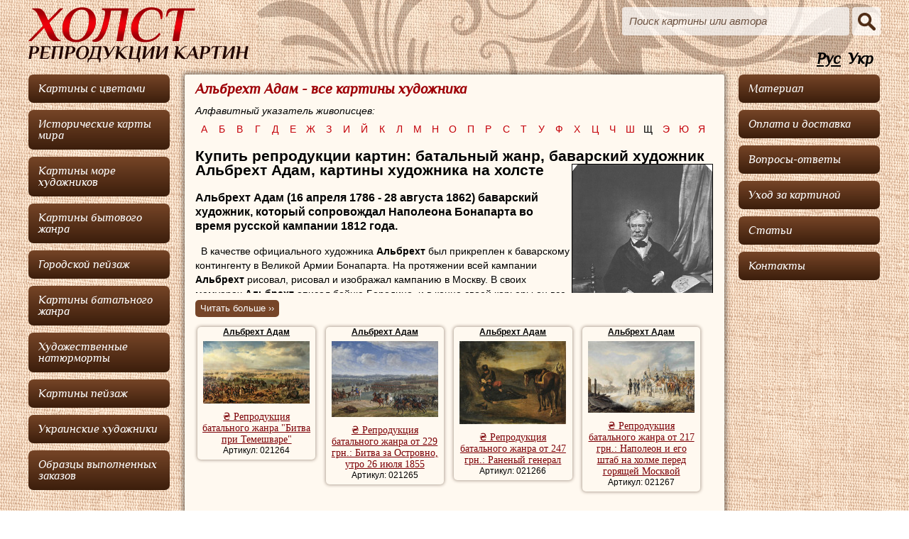

--- FILE ---
content_type: text/html; charset=UTF-8
request_url: https://holsta.net/by-artist/albreht-adam/
body_size: 34160
content:
<!DOCTYPE html>
<html>
<head>
<meta http-equiv="Content-Type" content="text/html; charset=utf-8">
<title>₴ Репродукции батальный жанр | Художник Альбрехт Адам | репродукции на холсте</title>
<meta name="Description" content="☞Купите репродукции картин батальные сцены баварского художника Альбрехта Адама. ✈ Доставка в Украине Новой Почтой или заграницу Укрпочтой.">
<meta name="Keywords" content="Купить репродукции картины быт жанр художник Альбрехт Адам"><link href="/css/main.css" rel="stylesheet" type="text/css">
<link href="/css/alphabet-menu.css" rel="stylesheet" type="text/css">
<script type="text/javascript" src="/js/jquery-1.8.3.min.js"></script>
<script type="text/javascript" src="/js/uaredirect.js"></script>
<script type="text/javascript" src="/js/showmore.js"></script>
<script type="text/javascript">
(function(i,s,o,g,r,a,m){i['GoogleAnalyticsObject']=r;i[r]=i[r]||function(){
(i[r].q=i[r].q||[]).push(arguments)},i[r].l=1*new Date();a=s.createElement(o),
m=s.getElementsByTagName(o)[0];a.async=1;a.src=g;m.parentNode.insertBefore(a,m)
})(window,document,'script','//www.google-analytics.com/analytics.js','ga');

ga('create', 'UA-55440671-1', 'auto');
ga('send', 'pageview');

</script>
<!-- Google Tag Manager -->
<script>(function(w,d,s,l,i){w[l]=w[l]||[];w[l].push({'gtm.start':
new Date().getTime(),event:'gtm.js'});var f=d.getElementsByTagName(s)[0],
j=d.createElement(s),dl=l!='dataLayer'?'&l='+l:'';j.async=true;j.src=
'https://www.googletagmanager.com/gtm.js?id='+i+dl;f.parentNode.insertBefore(j,f);
})(window,document,'script','dataLayer','GTM-572L8XL');</script>
<!-- End Google Tag Manager -->
<!-- Matomo -->
<script type="text/javascript">
  var _paq = window._paq = window._paq || [];
  /* tracker methods like "setCustomDimension" should be called before "trackPageView" */
  _paq.push(['trackPageView']);
  _paq.push(['enableLinkTracking']);
  (function() {
    var u="https://webstat.su/";
    _paq.push(['setTrackerUrl', u+'matomo.php']);
    _paq.push(['setSiteId', '8']);
    var d=document, g=d.createElement('script'), s=d.getElementsByTagName('script')[0];
    g.type='text/javascript'; g.async=true; g.src=u+'matomo.js'; s.parentNode.insertBefore(g,s);
  })();
</script>
<!-- End Matomo Code -->
<script async src="https://pagead2.googlesyndication.com/pagead/js/adsbygoogle.js?client=ca-pub-6718677836455719" crossorigin="anonymous"></script>
</head>

<body data-url="/by-artist/albreht-adam/" data-cip="18.222.31.215">
<!-- Google Tag Manager (noscript) -->
<noscript><iframe src="https://www.googletagmanager.com/ns.html?id=GTM-572L8XL"
height="0" width="0" style="display:none;visibility:hidden"></iframe></noscript>
<!-- End Google Tag Manager (noscript) -->
<div id="main-wrapp">
<div id="top-wrapp">
	<a href="/" title="&quot;ХОЛСТ&quot; - репродукции картин" id="logo"></a>
	<form action="/search/" method="post">
	    <input type="text" value="Поиск картины или автора" onfocus="if(this.value == 'Поиск картины или автора') this.value=''" onblur="if(this.value == '') this.value = 'Поиск картины или автора'" name="search">
	    <input type="submit" value="" id="sbmt">
<input type="hidden" value="go" name="action">
	</form>
	<div id="langMenu"><a href="/" style="text-decoration:underline;" data-lang="RU">Рус</a><a href="/ua/" data-lang="UA">Укр</a></div>
    </div>
    <div id="coll1">
      <ul>
	  <li><a href="/by-genre/kartini-s-tsvetami/" itemscope itemtype="http://schema.org/Product"><span itemprop="name">Картины с цветами</span></a></li>
	  <li><a href="/by-genre/istoricheskie-karti-mira/" itemscope itemtype="http://schema.org/Product"><span itemprop="name">Исторические карты мира</span></a></li>
	  <li><a href="/by-genre/kartini-more-hudozhnikov/" itemscope itemtype="http://schema.org/Product"><span itemprop="name">Картины море художников</span></a></li>
	  <li><a href="/by-genre/kartini-bitovogo-zhanra/" itemscope itemtype="http://schema.org/Product"><span itemprop="name">Картины бытового жанра</span></a></li>
	  <li><a href="/by-genre/gorodskoi-peizazh/" itemscope itemtype="http://schema.org/Product"><span itemprop="name">Городской пейзаж</span></a></li>
	  <li><a href="/by-genre/kartini-batalnogo-zhanra/" itemscope itemtype="http://schema.org/Product"><span itemprop="name">Картины батального жанра</span></a></li>
	  <li><a href="/by-genre/hudozhestvennie-natyurmorti/" itemscope itemtype="http://schema.org/Product"><span itemprop="name">Художественные натюрморты</span></a></li>
	  <li><a href="/by-genre/kartini-peizazh/" itemscope itemtype="http://schema.org/Product"><span itemprop="name">Картины пейзаж</span></a></li>
<!--	  <li><a href="/by-genre/allgenres/">Все жанры</a></li>-->
	  <li><a href="/category/ukrainskie-hudozhniki/" itemscope itemtype="http://schema.org/Product"><span itemprop="name">Украинские художники</span></a></li>

	  <li><a href="/obrzcy/">Образцы выполненных заказов</a></li>
      </ul>
    </div>
  <div id="coll2wrapp">
  <div id="coll2wrapp2">
    <div id="coll2">
      <div class="content">
	<h1>Альбрехт Адам - все картины художника</h1>
<!-- alphabet menu -->
<div id="alphabet-wrapp">
	  <p>Алфавитный указатель живописцев:</p>
<ul id="menu">
<li class="notempty"><a href="/by-artist/letter-а/" class="drop">а</a>
		<div class="dropdown_1column">
		  <div class="whblock"></div>
                    <ul>
                        <li><a href="/by-artist/abrahamsson-erik/">Абрахамссон Эрик</a></li>
                        <li><a href="/by-artist/averkamp-hendrik/">Аверкамп Хендрик</a></li>
                        <li><a href="/by-artist/agard-karl-frederik/">Агард Карл Фредерик</a></li>
                        <li><a href="/by-artist/adams-dzhon-kleiton/">Адамс Джон Клейтон</a></li>
                        <li><a href="/by-artist/adler-edmund/">Адлер Эдмунд</a></li>
                        <li><a href="/by-artist/adriansen-aleksander/">Адриансен Александер</a></li>
                        <li><a href="/by-artist/adrion-lyusen/">Адрион Люсьен</a></li>
                        <li><a href="/by-artist/aivazovskii-ivan-konstantinovich/">Айвазовский Иван Константинович</a></li>
                        <li><a href="/by-artist/allom-tomas/">Аллом Томас</a></li>
                        <li><a href="/by-artist/alott-robert/">Алотт Роберт</a></li>
                        <li><a href="/by-artist/alslot-denis-van/">Алслот Денис ван</a></li>
                        <li><a href="/by-artist/alst-villem-van/">Алст Виллем ван</a></li>
                        <li><a href="/by-artist/altamuras-ioannis/">Алтамурас Иоаннис</a></li>
                        <li><a href="/by-artist/albert-ernest/">Альберт Эрнест</a></li>
                        <li><a href="/by-artist/albreht-adam/">Альбрехт Адам</a></li>
                        <li><a href="/by-artist/alstedt-fredrik/">Альстедт Фредрик</a></li>
                        <li><a href="/by-artist/alt-yakob/">Альт Якоб</a></li>
                        <li><a href="/by-artist/altenkopf-iozef/">Альтенкопф Йозеф</a></li>
                        <li><a href="/by-artist/amen-i-leon-huan-van-der/">Амен и Леон Хуан Ван дер</a></li>
                        <li><a href="/by-artist/andersson-nils/">Андерссон Нильс</a></li>
                        <li><a href="/by-artist/anesi-paolo/">Анеси Паоло</a></li>
                        <li><a href="/by-artist/apol-lui/">Апол Луи</a></li>
                        <li><a href="/by-artist/appian-adolf/">Аппиан Адольф</a></li>
                        <li><a href="/by-artist/arelyano-huan-de/">Арельяно Хуан де</a></li>
                        <li><a href="/by-artist/arents-arent/">Аренц Арент</a></li>
                        <li><a href="/by-artist/arneger-alois/">Арнегер Алоис</a></li>
                        <li><a href="/by-artist/arntenius-floris/">Арнтениус Флорис</a></li>
                        <li><a href="/by-artist/arpini-anri-zhozef/">Арпиньи Анри Жозеф</a></li>
                        <li><a href="/by-artist/artsen-piter/">Артсен Питер</a></li>
                        <li><a href="/by-artist/arhomandi-besad/">Архоманди Бесад</a></li>
                        <li><a href="/by-artist/askevold-anders/">Аскеволд Андерс</a></li>
                        <li><a href="/by-artist/asselin-yan/">Асселин Ян</a></li>
                        <li><a href="/by-artist/ast-baltazar-van-der/">Аст Бальтазар ван дер</a></li>
                        <li><a href="/by-artist/asone-aniello/">Асьоне Аниелло</a></li>
                        <li><a href="/by-artist/ahenbah-andreas/">Ахенбах Андреас</a></li>
                        <li><a href="/by-artist/ahenbah-osvald/">Ахенбах Освальд</a></li>
                        <li><a href="/by-artist/ash-anri-van/">Аш Анри Ван</a></li>
                    </ul>
		</div>
</li>
<li class="notempty"><a href="/by-artist/letter-б/" class="drop">б</a>
		<div class="dropdown_1column">
		  <div class="whblock"></div>
                    <ul>
                        <li><a href="/by-artist/baade-knut-andreessen/">Бааде Кнут Андреессен</a></li>
                        <li><a href="/by-artist/babyuren-dirk-van/">Бабюрен Дирк ван</a></li>
                        <li><a href="/by-artist/baison-dzhuzeppe-bernardino/">Байсон Джузеппе Бернардино</a></li>
                        <li><a href="/by-artist/bakheizen-zherardina-dzhakoba/">Бакхейзен Жерардина Джакоба</a></li>
                        <li><a href="/by-artist/bakheizen-lyudolf/">Бакхейзен Людольф</a></li>
                        <li><a href="/by-artist/bamberger-frits/">Бамбергер Фриц</a></li>
                        <li><a href="/by-artist/bannister-edvard-mitchell/">Баннистер Эдвард Митчелл</a></li>
                        <li><a href="/by-artist/barbarini-gustav/">Барбарини Густав</a></li>
                        <li><a href="/by-artist/barbarini-frans/">Барбарини Франс</a></li>
                        <li><a href="/by-artist/barbarini-emil/">Барбарини Эмиль</a></li>
                        <li><a href="/by-artist/barberi-paolo-antonio/">Барбьери Паоло Антонио</a></li>
                        <li><a href="/by-artist/barker-bendzhamin/">Баркер Бенджамин</a></li>
                        <li><a href="/by-artist/barker-tomas/">Баркер Томас</a></li>
                        <li><a href="/by-artist/barret-dzhordzh/">Баррет Джордж</a></li>
                        <li><a href="/by-artist/barro-eimi/">Барро Ейми</a></li>
                        <li><a href="/by-artist/baskenis-evaristo/">Баскенис Эваристо</a></li>
                        <li><a href="/by-artist/battaglioli-franchesko/">Баттаглиоли Франческо</a></li>
                        <li><a href="/by-artist/battem-gerrit/">Баттем Геррит</a></li>
                        <li><a href="/by-artist/battersvort-dzheims-edvard/">Баттерсворт Джеймс Эдвард</a></li>
                        <li><a href="/by-artist/battersvort-tomas/">Баттерсворт Томас</a></li>
                        <li><a href="/by-artist/bauer-nikolas/">Бауер Николас</a></li>
                        <li><a href="/by-artist/baumgartner-piter/">Баумгартнер Питер</a></li>
                        <li><a href="/by-artist/bahuizen-hendrik-van-de-sande/">Бахуйзен Хендрик ван де Санде</a></li>
                        <li><a href="/by-artist/bashindzhagyan-gevork-zaharovich/">Башинджагян Геворк Захарович</a></li>
                        <li><a href="/by-artist/bega-kornelis-piters/">Бега Корнелис Питерс</a></li>
                        <li><a href="/by-artist/beggrov-aleksandr-karlovich/">Беггров Александр Карлович</a></li>
                        <li><a href="/by-artist/begeien-abraham/">Бегейен Абрахам</a></li>
                        <li><a href="/by-artist/beieren-abraham-van/">Бейерен Абрахам ван</a></li>
                        <li><a href="/by-artist/beikelar-ioahim/">Бейкелар Иоахим</a></li>
                        <li><a href="/by-artist/beiker-uilyam-bliss/">Бейкер Уильям Блисс</a></li>
                        <li><a href="/by-artist/beins-tomas/">Бейнс Томас</a></li>
                        <li><a href="/by-artist/beklin-arnold/">Беклин Арнольд</a></li>
                        <li><a href="/by-artist/bellerman-ferdinand/">Беллерман Фердинанд</a></li>
                        <li><a href="/by-artist/belli-david/">Белли Давид</a></li>
                        <li><a href="/by-artist/bellotto-bernardo/">Беллотто Бернардо</a></li>
                        <li><a href="/by-artist/belveder-andrea/">Бельведер Андреа</a></li>
                        <li><a href="/by-artist/belvyu-dzheikob-adrianess/">Бельвью Джейкоб Адрианесс</a></li>
                        <li><a href="/by-artist/belendzher-lui/">Белэнджер Луи</a></li>
                        <li><a href="/by-artist/bem-eduard/">Бем Эдуард</a></li>
                        <li><a href="/by-artist/bemer-genrih/">Бемер Генрих</a></li>
                        <li><a href="/by-artist/bemmel-vilgelm-van/">Беммель Вильгельм ван</a></li>
                        <li><a href="/by-artist/benedensen-iens-kristian/">Бенеденсен Йенс Кристиан</a></li>
                        <li><a href="/by-artist/bentam-dinsdeil-dzhon/">Бентам-Динсдейл Джон</a></li>
                        <li><a href="/by-artist/benua-albert-nikolaevich/">Бенуа Альберт Николаевич</a></li>
                        <li><a href="/by-artist/berg-gillis-gillish-de/">Берг Гиллис Гиллиш Де</a></li>
                        <li><a href="/by-artist/berg-iogann-eduard/">Берг Иоганн Эдуард</a></li>
                        <li><a href="/by-artist/berggolts-richard-aleksandrovich/">Берггольц Ричард Александрович</a></li>
                        <li><a href="/by-artist/berge-kristoffel-van-den/">Берге Кристоффель ван ден</a></li>
                        <li><a href="/by-artist/berents-kristian/">Беренц Кристиан</a></li>
                        <li><a href="/by-artist/berkos-mihail-andreevich/">Беркос Михаил Андреевич</a></li>
                        <li><a href="/by-artist/berkheide-gerrit/">Беркхейде Геррит</a></li>
                        <li><a href="/by-artist/bernaskoni-laura/">Бернаскони Лаура</a></li>
                        <li><a href="/by-artist/bero-zhan/">Беро Жан</a></li>
                        <li><a href="/by-artist/bert-osias/">Берт Осиас</a></li>
                        <li><a href="/by-artist/bertelli-donato/">Бертелли Донато</a></li>
                        <li><a href="/by-artist/bertius-petrus/">Бертиус Петрус</a></li>
                        <li><a href="/by-artist/bertri-nikolya-anri-zhora-de/">Бертри Николя Анри Жора де</a></li>
                        <li><a href="/by-artist/berhem-nikolas-piters/">Берхем Николас Питерс</a></li>
                        <li><a href="/by-artist/berch-semyuel/">Берч Сэмюэл</a></li>
                        <li><a href="/by-artist/berch-tomas/">Берч Томас</a></li>
                        <li><a href="/by-artist/bessonov-boris-vasilevich/">Бессонов Борис Васильевич</a></li>
                        <li><a href="/by-artist/bettera-bartolomeo/">Беттера Бартоломео</a></li>
                        <li><a href="/by-artist/biva-anri/">Бива Анри</a></li>
                        <li><a href="/by-artist/bidu-zhan-zhozef-ksave/">Биду Жан Жозеф Ксавье</a></li>
                        <li><a href="/by-artist/bienvetu-gyustav/">Биенвету Гюстав</a></li>
                        <li><a href="/by-artist/binoit-piter/">Биноит Питер</a></li>
                        <li><a href="/by-artist/birstraten-entoni/">Бирстратен Энтони</a></li>
                        <li><a href="/by-artist/birstraten-yan-abrahams/">Бирстратен Ян Абрахамс</a></li>
                        <li><a href="/by-artist/birshtadt-albert/">Бирштадт Альберт</a></li>
                        <li><a href="/by-artist/bist-albert-van/">Бист Альберт ван</a></li>
                        <li><a href="/by-artist/bichi-richard-bridzhes/">Бичи Ричард Бриджес</a></li>
                        <li><a href="/by-artist/blaklok-ralf-albert/">Блаклок Ральф Альберт</a></li>
                        <li><a href="/by-artist/blankerhoff-yan-teunis/">Бланкерхофф Ян Теунис</a></li>
                        <li><a href="/by-artist/blanshar-antuan/">Бланшар Антуан</a></li>
                        <li><a href="/by-artist/blau-yan/">Блау Ян</a></li>
                        <li><a href="/by-artist/blash-kristian-vidzhilius/">Блаш Кристиан Виджилиус</a></li>
                        <li><a href="/by-artist/blehen-karl/">Блехен Карл</a></li>
                        <li><a href="/by-artist/blinov-leonid-demyanovich/">Блинов Леонид Демьянович</a></li>
                        <li><a href="/by-artist/blomfild-charlz/">Бломфилд Чарльз</a></li>
                        <li><a href="/by-artist/blot-piter-de/">Блот Питер де</a></li>
                        <li><a href="/by-artist/blumart-abraham/">Блумарт Абрахам</a></li>
                        <li><a href="/by-artist/blumen-yan-frans-van/">Блумен Ян Франс ван</a></li>
                        <li><a href="/by-artist/blumers-arnoldus/">Блумерс Арнольдус</a></li>
                        <li><a href="/by-artist/bo-sem/">Бо Сэм</a></li>
                        <li><a href="/by-artist/bogaevskii-konstantin-fedorovich/">Богаевский Константин Федорович</a></li>
                        <li><a href="/by-artist/bogdani-yakob/">Богдани Якоб</a></li>
                        <li><a href="/by-artist/boget-nikolas-dide/">Богет Николас-Дидье</a></li>
                        <li><a href="/by-artist/bogolyubov-aleksei-petrovich/">Боголюбов Алексей Петрович</a></li>
                        <li><a href="/by-artist/boddington-genri-dzhon/">Боддингтон Генри Джон</a></li>
                        <li><a href="/by-artist/bodeman-uilyam/">Бодеман Уильям</a></li>
                        <li><a href="/by-artist/bodesson-nikolas/">Бодессон Николас</a></li>
                        <li><a href="/by-artist/boem-eduard/">Боем Эдуард</a></li>
                        <li><a href="/by-artist/bozelli-feliche/">Бозелли Феличе</a></li>
                        <li><a href="/by-artist/bois-tomas-shotter/">Бойс Томас Шоттер</a></li>
                        <li><a href="/by-artist/bok-adolf/">Бок Адольф</a></li>
                        <li><a href="/by-artist/boloner-hans/">Болоньер Ханс</a></li>
                        <li><a href="/by-artist/bommel-elias-piter-van/">Боммел Элиас Питер ван</a></li>
                        <li><a href="/by-artist/bonaventura-peters-starshii/">Бонавентура Петерс старший</a></li>
                        <li><a href="/by-artist/bonaviya-karlo/">Бонавия Карло</a></li>
                        <li><a href="/by-artist/bonven-fransua/">Бонвен Франсуа</a></li>
                        <li><a href="/by-artist/bonington-richard-parks/">Бонингтон Ричард Паркс</a></li>
                        <li><a href="/by-artist/boplan-giiom-levasser-de/">Боплан Гийом Левассер де</a></li>
                        <li><a href="/by-artist/borman-iohannes/">Борман Йоханнес</a></li>
                        <li><a href="/by-artist/borselen-yan-villem-van/">Борселен Ян Виллем ван</a></li>
                        <li><a href="/by-artist/bossoli-karlo/">Боссоли Карло</a></li>
                        <li><a href="/by-artist/bossyuet-fransua-antuan/">Боссюет Франсуа-Антуан</a></li>
                        <li><a href="/by-artist/boshart-ambrozius-starshii/">Босхарт Амброзиус Старший</a></li>
                        <li><a href="/by-artist/boshart-iogann/">Босхарт Иоганн</a></li>
                        <li><a href="/by-artist/boshart-yan-baptist/">Босхарт Ян Баптист</a></li>
                        <li><a href="/by-artist/bot-andris/">Бот Андрис</a></li>
                        <li><a href="/by-artist/bot-yan/">Бот Ян</a></li>
                        <li><a href="/by-artist/bohmer-genrih/">Бохмер Генрих</a></li>
                        <li><a href="/by-artist/boshan-uolter/">Бошан Уолтер</a></li>
                        <li><a href="/by-artist/brait-genri/">Брайт Генри</a></li>
                        <li><a href="/by-artist/brakeler-ferdinand-de/">Бракелер Фердинанд де</a></li>
                        <li><a href="/by-artist/brakenburg-rihard/">Бракенбург Рихард</a></li>
                        <li><a href="/by-artist/brandeis-antonietta/">Брандейс Антониэтта</a></li>
                        <li><a href="/by-artist/brandes-genrih-georg/">Брандес Генрих Георг</a></li>
                        <li><a href="/by-artist/brandt-albert-ionas/">Брандт Альберт Йонас</a></li>
                        <li><a href="/by-artist/brandt-karl/">Брандт Карл</a></li>
                        <li><a href="/by-artist/brandt-yuzef/">Брандт Юзеф</a></li>
                        <li><a href="/by-artist/braun-pol-s/">Браун Пол С.</a></li>
                        <li><a href="/by-artist/braun-uilyam-meison/">Браун Уильям Мейсон</a></li>
                        <li><a href="/by-artist/brauer-adrian/">Брауэр Адриан</a></li>
                        <li><a href="/by-artist/breanski-alfred-de/">Бреански Альфред де</a></li>
                        <li><a href="/by-artist/breda-piter-van/">Бреда Питер ван</a></li>
                        <li><a href="/by-artist/bredal-yan-frans-van/">Бредаль Ян Франс ван</a></li>
                        <li><a href="/by-artist/breenberg-bartolomei/">Бреенберг Бартоломей</a></li>
                        <li><a href="/by-artist/brei-dirk-de/">Брей Дирк де</a></li>
                        <li><a href="/by-artist/brei-iozef-de/">Брей Йозеф де</a></li>
                        <li><a href="/by-artist/breigel-abraham/">Брейгель Абрахам</a></li>
                        <li><a href="/by-artist/breigel-piter-mladshii/">Брейгель Питер младший</a></li>
                        <li><a href="/by-artist/breigel-piter-starshii/">Брейгель Питер старший</a></li>
                        <li><a href="/by-artist/breigel-yan-mladshii/">Брейгель Ян младший</a></li>
                        <li><a href="/by-artist/breigel-yan-starshii/">Брейгель Ян старший</a></li>
                        <li><a href="/by-artist/breidel-karl/">Брейдель Карл</a></li>
                        <li><a href="/by-artist/brekelenkam-kvirin-van/">Брекеленкам Квирин ван</a></li>
                        <li><a href="/by-artist/brereton-dzheims/">Бреретон Джеймс</a></li>
                        <li><a href="/by-artist/brett-dzhon/">Бретт Джон</a></li>
                        <li><a href="/by-artist/bridell-frederik-li/">Бриделл Фредерик Ли</a></li>
                        <li><a href="/by-artist/bricher-alfred-tompson/">Бричер Альфред Томпсон</a></li>
                        <li><a href="/by-artist/broker-vilgelm/">Брокер Вильгельм</a></li>
                        <li><a href="/by-artist/broun-georg-loring/">Броун Георг Лоринг</a></li>
                        <li><a href="/by-artist/bruk-elias-van-den/">Брук Элиас ван ден</a></li>
                        <li><a href="/by-artist/bruking-charlz/">Брукинг Чарльз</a></li>
                        <li><a href="/by-artist/bredford-uilyam/">Брэдфорд Уильям</a></li>
                        <li><a href="/by-artist/bryussel-german-van/">Брюссель Герман ван</a></li>
                        <li><a href="/by-artist/bryussel-pol-teodor-van/">Брюссель Пол Теодор ван</a></li>
                        <li><a href="/by-artist/buvar-antuan/">Бувар Антуан</a></li>
                        <li><a href="/by-artist/buvar-noel-zhorzh/">Бувар Ноэль Жорж</a></li>
                        <li><a href="/by-artist/buvar-ogyust/">Бувар Огюст</a></li>
                        <li><a href="/by-artist/buden-ezhen/">Буден Эжен</a></li>
                        <li><a href="/by-artist/bulanzhe-lui/">Буланже Луи</a></li>
                        <li><a href="/by-artist/burachek-nikolai-grigorevich/">Бурачек Николай Григорьевич</a></li>
                        <li><a href="/by-artist/burgaritski-iozef/">Бургарицки Йозеф</a></li>
                        <li><a href="/by-artist/busiri-dzhovanni-battista/">Бусири Джованни Баттиста</a></li>
                        <li><a href="/by-artist/buhner-hans/">Бухнер Ханс</a></li>
                        <li><a href="/by-artist/bushe-fransua/">Буше Франсуа</a></li>
                        <li><a href="/by-artist/byurkel-genrih/">Бюркел Генрих</a></li>
                    </ul>
		</div>
</li>
<li class="notempty"><a href="/by-artist/letter-в/" class="drop">в</a>
		<div class="dropdown_1column">
		  <div class="whblock"></div>
                    <ul>
                        <li><a href="/by-artist/vaarden-yan-van-der/">Ваарден Ян ван дер</a></li>
                        <li><a href="/by-artist/vagemans-piter/">Вагеманс Питер</a></li>
                        <li><a href="/by-artist/vagner-frits/">Вагнер Фриц</a></li>
                        <li><a href="/by-artist/vaient-aleksandr-helvig/">Вайент Александр Хельвиг</a></li>
                        <li><a href="/by-artist/vais-anton/">Вайс Антон</a></li>
                        <li><a href="/by-artist/valansen-per-anri-de/">Валансьен Пьер-Анри де</a></li>
                        <li><a href="/by-artist/valkenborh-frederik-van/">Валкенборх Фредерик ван</a></li>
                        <li><a href="/by-artist/vallaie-koster-anna/">Валлайе-Костер Анна</a></li>
                        <li><a href="/by-artist/valskapell-yakob-van/">Валскапелл Якоб ван</a></li>
                        <li><a href="/by-artist/val-per-dyu/">Валь Пьер Дю</a></li>
                        <li><a href="/by-artist/valdmyuller-ferdinand-georg/">Вальдмюллер Фердинанд Георг</a></li>
                        <li><a href="/by-artist/valdorp-entoni/">Вальдорп Энтони</a></li>
                        <li><a href="/by-artist/vasilev-fedor-aleksandrovich/">Васильев Федор Александрович</a></li>
                        <li><a href="/by-artist/vasilkovskii-sergei-ivanovich/">Васильковский Сергей Иванович</a></li>
                        <li><a href="/by-artist/vauverman-piter/">Вауверман Питер</a></li>
                        <li><a href="/by-artist/vauverman-filips/">Вауверман Филипс</a></li>
                        <li><a href="/by-artist/vauverman-yan/">Вауверман Ян</a></li>
                        <li><a href="/by-artist/veber-pol/">Вебер Пол</a></li>
                        <li><a href="/by-artist/vegmair-sebastyan/">Вегмайр Себастьян</a></li>
                        <li><a href="/by-artist/vezerol-dzhorzh/">Везерол Джорж</a></li>
                        <li><a href="/by-artist/veik-tomas/">Вейк Томас</a></li>
                        <li><a href="/by-artist/veinants-yan/">Вейнантс Ян</a></li>
                        <li><a href="/by-artist/veingart-antoni-yakobus-van/">Вейнгарт Антони Якобус ван</a></li>
                        <li><a href="/by-artist/veisenbruh-iohan-hendrik/">Вейсенбрух Иохан Хендрик</a></li>
                        <li><a href="/by-artist/veisenbruh-yan/">Вейсенбрух Ян</a></li>
                        <li><a href="/by-artist/velde-adrian-van-de/">Вельде Адриан  ван де</a></li>
                        <li><a href="/by-artist/velde-villem-van-de-mladshii/">Вельде Виллем ван де младший</a></li>
                        <li><a href="/by-artist/velde-villem-van-de-starshii/">Вельде Виллем ван де старший</a></li>
                        <li><a href="/by-artist/velde-esaias-van-de/">Вельде Эсайас ван де</a></li>
                        <li><a href="/by-artist/velde-yan-van-de/">Вельде Ян ван де</a></li>
                        <li><a href="/by-artist/velts-ivan-avgustovich/">Вельц Иван Августович</a></li>
                        <li><a href="/by-artist/veniks-yan-baptist/">Веникс Ян Баптист</a></li>
                        <li><a href="/by-artist/venn-adolf-van-der/">Венн Адольф ван дер</a></li>
                        <li><a href="/by-artist/verbryuggen-gaspar-peeter-mladshii/">Вербрюгген Гаспар Пеетер Младший</a></li>
                        <li><a href="/by-artist/verbukhoven-sharl-lui/">Вербукховен Шарль-Луи</a></li>
                        <li><a href="/by-artist/verbum-adrian-hendriks/">Вербум Адриан Хендрикс</a></li>
                        <li><a href="/by-artist/vervi-lui-per/">Верви Луи-Пьер</a></li>
                        <li><a href="/by-artist/vervir-salomon-leonardus/">Вервир Саломон Леонардус</a></li>
                        <li><a href="/by-artist/vervlut-frans/">Вервлут Франс</a></li>
                        <li><a href="/by-artist/verelst-piter-hermans/">Верелст Питер Херманс</a></li>
                        <li><a href="/by-artist/verendal-nikolas-van/">Верендал Николас ван</a></li>
                        <li><a href="/by-artist/vereschagin-petr-petrovich/">Верещагин Петр Петрович</a></li>
                        <li><a href="/by-artist/vermeer-yan/">Вермеер Ян</a></li>
                        <li><a href="/by-artist/vermyulen-andris/">Вермюлен Андрис</a></li>
                        <li><a href="/by-artist/vermyulen-yan/">Вермюлен Ян</a></li>
                        <li><a href="/by-artist/verndl-edmund-fon/">Верндл Эдмунд фон</a></li>
                        <li><a href="/by-artist/verne-klod-zhozef/">Верне Клод Жозеф</a></li>
                        <li><a href="/by-artist/verne-oras/">Верне Орас</a></li>
                        <li><a href="/by-artist/verner-karl/">Вернер Карл</a></li>
                        <li><a href="/by-artist/veron-aleksandr-rene/">Верон Александр Рене</a></li>
                        <li><a href="/by-artist/vertin-piter-gerardus/">Вертин Питер Герардус</a></li>
                        <li><a href="/by-artist/verush-kovalski-alfred-fon/">Веруш-Ковальски Альфред фон</a></li>
                        <li><a href="/by-artist/verheien-hendrik-yan/">Верхейен Хендрик Ян</a></li>
                        <li><a href="/by-artist/vester-villem/">Вестер Виллем</a></li>
                        <li><a href="/by-artist/vesterholm-viktor/">Вестерхольм Виктор</a></li>
                        <li><a href="/by-artist/veschilov-konstantin-aleksandrovich/">Вещилов Константин Александрович</a></li>
                        <li><a href="/by-artist/vigmaer-sebastyan/">Вигмаер Себастьян</a></li>
                        <li><a href="/by-artist/vigman-rudolf/">Вигман Рудольф</a></li>
                        <li><a href="/by-artist/vida-gabor/">Вида Габор</a></li>
                        <li><a href="/by-artist/vied-leonard/">Виед Леонард</a></li>
                        <li><a href="/by-artist/viertts-henrikus-frantsisk/">Виертц Хенрикус Франциск</a></li>
                        <li><a href="/by-artist/vizinger-florian-olga/">Визингер-Флориан Ольга</a></li>
                        <li><a href="/by-artist/vikas-karl/">Викас Карл</a></li>
                        <li><a href="/by-artist/vikers-alfred/">Викерс Альфред</a></li>
                        <li><a href="/by-artist/viktor-yuge/">Виктор Юге</a></li>
                        <li><a href="/by-artist/villemsen-abraham/">Виллемсен Абрахам</a></li>
                        <li><a href="/by-artist/vildens-yan/">Вильденс Ян</a></li>
                        <li><a href="/by-artist/vilyams-albert/">Вильямс Альберт</a></li>
                        <li><a href="/by-artist/vinn-vinsent-yanss-van-der/">Винн Винсент Янсс ван дер</a></li>
                        <li><a href="/by-artist/vinogradov-sergei-arsenevich/">Виноградов Сергей Арсеньевич</a></li>
                        <li><a href="/by-artist/viss-anton/">Висс Антон</a></li>
                        <li><a href="/by-artist/vitringa-viger/">Витринга Вигер</a></li>
                        <li><a href="/by-artist/vittel-gaspar-van/">Виттель Гаспар ван</a></li>
                        <li><a href="/by-artist/vithos-mattias/">Витхос Маттиас</a></li>
                        <li><a href="/by-artist/vliger-simon-de/">Влигер Симон де</a></li>
                        <li><a href="/by-artist/vog-dzhad-frederik/">Вог Джад Фредерик</a></li>
                        <li><a href="/by-artist/voger-eduard/">Вогер Эдуард</a></li>
                        <li><a href="/by-artist/volanakis-konstantinos/">Воланакис Константинос</a></li>
                        <li><a href="/by-artist/volar-per-zhak/">Волар Пьер-Жак</a></li>
                        <li><a href="/by-artist/volkov-efim-efimovich/">Волков Ефим Ефимович</a></li>
                        <li><a href="/by-artist/vollerdt-iogann-kristian/">Воллердт Иоганн Кристиан</a></li>
                        <li><a href="/by-artist/vollon-antuan/">Воллон Антуан</a></li>
                        <li><a href="/by-artist/volfarts-yan-baptist/">Вольфартс Ян Баптист</a></li>
                        <li><a href="/by-artist/vorsi-tomas/">Ворси Томас</a></li>
                        <li><a href="/by-artist/vos-paul-de/">Вос Пауль де</a></li>
                        <li><a href="/by-artist/vrabets-anton/">Врабец Антон</a></li>
                        <li><a href="/by-artist/vranks-sebastyan/">Вранкс Себастьян</a></li>
                        <li><a href="/by-artist/vris-yants/">Врис Янц</a></li>
                        <li><a href="/by-artist/vukt-gerrit-van/">Вукт Геррит ван</a></li>
                        <li><a href="/by-artist/vurtser-iogann-matias/">Вурцер Иоганн Матиас</a></li>
                        <li><a href="/by-artist/vutke-karl/">Вутке Карл</a></li>
                        <li><a href="/by-artist/vutton-frank/">Вуттон Франк</a></li>
                    </ul>
		</div>
</li>
<li class="notempty"><a href="/by-artist/letter-г/" class="drop">г</a>
		<div class="dropdown_1column">
		  <div class="whblock"></div>
                    <ul>
                        <li><a href="/by-artist/gabriel-pol-dzhozef-konstantin/">Габриэль Пол Джозеф Константин</a></li>
                        <li><a href="/by-artist/gabron-villem/">Габрон Виллем</a></li>
                        <li><a href="/by-artist/gadzhum-kel/">Гаджум Кэл</a></li>
                        <li><a href="/by-artist/gaisser-yakob-emanuel/">Гайссер Якоб Эмануэль</a></li>
                        <li><a href="/by-artist/gakkert-yakob-filipp/">Гаккерт Якоб Филипп</a></li>
                        <li><a href="/by-artist/galle-ieronimus/">Галле Иеронимус</a></li>
                        <li><a href="/by-artist/galen-lalu-ezhen/">Гальен-Лалу Эжен</a></li>
                        <li><a href="/by-artist/gamilton-dzheims/">Гамильтон Джеймс</a></li>
                        <li><a href="/by-artist/ganzen-aleksei-vasilevich/">Ганзен Алексей Васильевич</a></li>
                        <li><a href="/by-artist/gantner-hans/">Гантнер Ханс</a></li>
                        <li><a href="/by-artist/garden-uilyam-freizer/">Гарден Уильям Фрейзер</a></li>
                        <li><a href="/by-artist/gardner-derek-dzhordzh-montegyu/">Гарднер Дерек Джордж Монтегю</a></li>
                        <li><a href="/by-artist/gartsoni-dzhovanna/">Гарцони Джованна</a></li>
                        <li><a href="/by-artist/gassam-chaild/">Гассам Чайльд</a></li>
                        <li><a href="/by-artist/gauptman-karl/">Гауптман Карл</a></li>
                        <li><a href="/by-artist/gauerman-fridrih/">Гауэрман Фридрих</a></li>
                        <li><a href="/by-artist/gael-barent/">Гаэль Барент</a></li>
                        <li><a href="/by-artist/gvardi-dzhakomo/">Гварди Джакомо</a></li>
                        <li><a href="/by-artist/gvardi-franchesko-latstsaro/">Гварди Франческо Лаццаро</a></li>
                        <li><a href="/by-artist/geier-georg/">Гейер Георг</a></li>
                        <li><a href="/by-artist/geiling-karl-frants/">Гейлинг Карл Франц</a></li>
                        <li><a href="/by-artist/geinsboro-tomas/">Гейнсборо Томас</a></li>
                        <li><a href="/by-artist/gekke-yan-van-den/">Гекке Ян ван ден</a></li>
                        <li><a href="/by-artist/genrih-iogann-avgust/">Генрих Иоганн Август</a></li>
                        <li><a href="/by-artist/gerar-evgenii-fon/">Герар Евгений фон</a></li>
                        <li><a href="/by-artist/gerasch-avgust/">Геращ Август</a></li>
                        <li><a href="/by-artist/germans-ioann/">Германс Иоанн</a></li>
                        <li><a href="/by-artist/germashev-mihail-markovich/">Гермашев Михаил Маркович</a></li>
                        <li><a href="/by-artist/gertin-tomas/">Гертин Томас</a></li>
                        <li><a href="/by-artist/gertner-eduard/">Гертнер Эдуард</a></li>
                        <li><a href="/by-artist/gess-peter-fon/">Гесс Петер фон</a></li>
                        <li><a href="/by-artist/givanyan-mekertich/">Гиванян Мекертич</a></li>
                        <li><a href="/by-artist/gizolfi-dzhovanni/">Гизолфи Джованни</a></li>
                        <li><a href="/by-artist/gillemans-yan-paul/">Гиллеманс Ян Пауль</a></li>
                        <li><a href="/by-artist/gillig-yakob/">Гиллиг Якоб</a></li>
                        <li><a href="/by-artist/gillis-peters-starshii/">Гиллис Петерс старший</a></li>
                        <li><a href="/by-artist/gisbrehts-kornelis-norbertus/">Гисбрехтс Корнелис Норбертус</a></li>
                        <li><a href="/by-artist/gifford-senford/">Гиффорд Сэнфорд</a></li>
                        <li><a href="/by-artist/glendening-alfred/">Гленденинг Альфред</a></li>
                        <li><a href="/by-artist/glover-dzhon/">Гловер Джон</a></li>
                        <li><a href="/by-artist/goien-yan-van/">Гойен Ян ван</a></li>
                        <li><a href="/by-artist/gomann-iogann-baptist/">Гоманн Иоганн Баптист</a></li>
                        <li><a href="/by-artist/goravskii-apollinarii-gilyarievich/">Горавский Аполлинарий Гиляриевич</a></li>
                        <li><a href="/by-artist/gorbatov-konstantin-ivanovich/">Горбатов Константин Иванович</a></li>
                        <li><a href="/by-artist/gorter-arnold-mark/">Гортер Арнольд Марк</a></li>
                        <li><a href="/by-artist/greivs-ebott-fuller/">Грейвс Эботт Фуллер</a></li>
                        <li><a href="/by-artist/grimmer-abel/">Гриммер Абель</a></li>
                        <li><a href="/by-artist/grimshou-dzhon-etkinson/">Гримшоу Джон Эткинсон</a></li>
                        <li><a href="/by-artist/grif-adriann-de/">Гриф Адрианн де</a></li>
                        <li><a href="/by-artist/groot-frans-broihaus-de/">Гроот Франс Бройхаус де</a></li>
                        <li><a href="/by-artist/grubaks-karlo/">Грубакс Карло</a></li>
                        <li><a href="/by-artist/grubas-dzhovanni/">Грубас Джованни</a></li>
                        <li><a href="/by-artist/gruber-frants-ksaver/">Грубер Франц Ксавер</a></li>
                        <li><a href="/by-artist/grupp-emil-albert/">Групп Эмиль Альберт</a></li>
                        <li><a href="/by-artist/guge-viktor/">Гуге Виктор</a></li>
                        <li><a href="/by-artist/gude-hans/">Гуде Ханс</a></li>
                        <li><a href="/by-artist/gurlitt-lui/">Гурлитт Луи</a></li>
                        <li><a href="/by-artist/gei-eduard/">Гэй Эдуард</a></li>
                        <li><a href="/by-artist/gyuden-teodor-zhan-antuan/">Гюден Теодор Жан Антуан</a></li>
                    </ul>
		</div>
</li>
<li class="notempty"><a href="/by-artist/letter-д/" class="drop">д</a>
		<div class="dropdown_1column">
		  <div class="whblock"></div>
                    <ul>
                        <li><a href="/by-artist/dartua-zhak/">Д&#039;Артуа Жак</a></li>
                        <li><a href="/by-artist/daiville-aleksandr-dzhozef/">Дайвилле Александр Джозеф</a></li>
                        <li><a href="/by-artist/dainen-isaak-van/">Дайнен Исаак ван</a></li>
                        <li><a href="/by-artist/dali-salvador/">Дали Сальвадор</a></li>
                        <li><a href="/by-artist/dal-hans/">Даль Ханс</a></li>
                        <li><a href="/by-artist/dal-yuhan-kristian-klausen/">Даль Юхан Кристиан Клаусен</a></li>
                        <li><a href="/by-artist/dal-yan-frans-van/">Даль Ян Франс ван</a></li>
                        <li><a href="/by-artist/dankenson-robert-skott/">Данкенсон Роберт Скотт</a></li>
                        <li><a href="/by-artist/danning-robert-spir/">Даннинг Роберт Спир</a></li>
                        <li><a href="/by-artist/dantz-iogann/">Дантз Иоганн</a></li>
                        <li><a href="/by-artist/darnaut-hyugo/">Дарнаут Хьюго</a></li>
                        <li><a href="/by-artist/dauti-tomas/">Даути Томас</a></li>
                        <li><a href="/by-artist/daffild-uilyam/">Даффилд Уильям</a></li>
                        <li><a href="/by-artist/deventer-villem-entoni-van/">Девентер Виллем Энтони ван</a></li>
                        <li><a href="/by-artist/degoff-blez-aleksandr/">Дегофф Блез Александр</a></li>
                        <li><a href="/by-artist/deik-floris-van/">Дейк Флорис ван</a></li>
                        <li><a href="/by-artist/dekamp-moris/">Декамп Морис</a></li>
                        <li><a href="/by-artist/dekker-kornelis/">Деккер Корнелис</a></li>
                        <li><a href="/by-artist/delakrua-ezhen/">Делакруа Эжен</a></li>
                        <li><a href="/by-artist/delpi-ippolit-kamil/">Дельпи Ипполит Камиль</a></li>
                        <li><a href="/by-artist/denis-saimon/">Денис Саймон</a></li>
                        <li><a href="/by-artist/deport-aleksandr-fransua/">Депорт Александр Франсуа</a></li>
                        <li><a href="/by-artist/deus-dzhon-stiven/">Деус Джон Стивен</a></li>
                        <li><a href="/by-artist/defregger-frants-fon/">Дефреггер Франц фон</a></li>
                        <li><a href="/by-artist/dzhatsam-genri/">Джатсам Генри</a></li>
                        <li><a href="/by-artist/dzheikob-aleksandr-lui/">Джейкоб Александр Луи</a></li>
                        <li><a href="/by-artist/dzheimison-aleksandr/">Джеймисон Александр</a></li>
                        <li><a href="/by-artist/dzheims-uilyam/">Джеймс Уильям</a></li>
                        <li><a href="/by-artist/dzherat-nikolas-anri/">Джерат Николас Анри</a></li>
                        <li><a href="/by-artist/dzhinou-regis-fransua/">Джиньоу Регис Франсуа</a></li>
                        <li><a href="/by-artist/dzhoi-uilyam/">Джой Уильям</a></li>
                        <li><a href="/by-artist/dzholi-antonio/">Джоли Антонио</a></li>
                        <li><a href="/by-artist/dzhons-tomas/">Джонс Томас</a></li>
                        <li><a href="/by-artist/dzhons-hyu-bolton/">Джонс Хью Болтон</a></li>
                        <li><a href="/by-artist/dzhonson-devid/">Джонсон Дэвид</a></li>
                        <li><a href="/by-artist/dzhonson-frank-tenni/">Джонсон Франк Тенни</a></li>
                        <li><a href="/by-artist/dzukkarelli-franchesko/">Дзуккарелли Франческо</a></li>
                        <li><a href="/by-artist/diaz-narsis-virdzhilio-de-la-penya/">Диаз Нарсис Вирджилио де ла Пенья</a></li>
                        <li><a href="/by-artist/dide-fransua/">Диде Франсуа</a></li>
                        <li><a href="/by-artist/diziani-antonio/">Дизиани Антонио</a></li>
                        <li><a href="/by-artist/dimer-maikl-zeno/">Димер Майкл Зено</a></li>
                        <li><a href="/by-artist/dipream-avraam/">Дипреам Авраам</a></li>
                        <li><a href="/by-artist/dirven-yan/">Дирвен Ян</a></li>
                        <li><a href="/by-artist/dist-villem-van/">Дист Виллем ван</a></li>
                        <li><a href="/by-artist/ditrih-adelheid/">Дитрих Адельхейд</a></li>
                        <li><a href="/by-artist/dif-marsel/">Диф Марсель</a></li>
                        <li><a href="/by-artist/dobini-sharl-fransua/">Добиньи Шарль-Франсуа</a></li>
                        <li><a href="/by-artist/dodd-charlz-tattersholl/">Додд Чарльз Таттерсхолл</a></li>
                        <li><a href="/by-artist/doich-lyudvig/">Дойч Людвиг</a></li>
                        <li><a href="/by-artist/doll-anton/">Долл Антон</a></li>
                        <li><a href="/by-artist/dolfin-villem/">Дольфин Виллем</a></li>
                        <li><a href="/by-artist/domenichini-apollonio/">Доменичини Аполлонио</a></li>
                        <li><a href="/by-artist/domersen-kornelis-kristian/">Домерсен Корнелис Кристиан</a></li>
                        <li><a href="/by-artist/domersen-piter-kornelis/">Домерсен Питер Корнелис</a></li>
                        <li><a href="/by-artist/domersen-uilyam-reimond/">Домерсен Уильям Рэймонд</a></li>
                        <li><a href="/by-artist/douson-genri/">Доусон Генри</a></li>
                        <li><a href="/by-artist/douson-montegyu/">Доусон Монтегю</a></li>
                        <li><a href="/by-artist/douti-tomas/">Доути Томас</a></li>
                        <li><a href="/by-artist/dreksler-iogann-baptist/">Дрекслер Иоганн Баптист</a></li>
                        <li><a href="/by-artist/drielst-egbert-van/">Дриелст Эгберт ван</a></li>
                        <li><a href="/by-artist/dubbels-hendrik/">Дуббелс Хендрик</a></li>
                        <li><a href="/by-artist/dubovskoi-nikolai-nikanorovich/">Дубовской Николай Никанорович</a></li>
                        <li><a href="/by-artist/duglas-falkoner/">Дуглас Фалконер</a></li>
                        <li><a href="/by-artist/duinen-isaak-van/">Дуйнен Исаак ван</a></li>
                        <li><a href="/by-artist/dumitresku-zamfir/">Думитреску Замфир</a></li>
                        <li><a href="/by-artist/duntse-iogannes-bartolomeus/">Дунце Иоганнес Бартоломеус</a></li>
                        <li><a href="/by-artist/durrie-dzhorzh-genri/">Дуррие Джорж Генри</a></li>
                        <li><a href="/by-artist/dusart-kornelis/">Дусарт Корнелис</a></li>
                        <li><a href="/by-artist/dyubua-antuan-benua/">Дюбуа Антуан-Бенуа</a></li>
                        <li><a href="/by-artist/dyuge-gaspar/">Дюге Гаспар</a></li>
                        <li><a href="/by-artist/dyukker-evgenii-eduardovich/">Дюккер Евгений Эдуардович</a></li>
                        <li><a href="/by-artist/dyukros-avraam-lui-rodolf/">Дюкрос Авраам-Луи-Родольф</a></li>
                        <li><a href="/by-artist/dyunui-aleksandr-giatsint/">Дюнуй Александр-Гиацинт</a></li>
                        <li><a href="/by-artist/dyupre-zhyul/">Дюпре Жюль</a></li>
                        <li><a href="/by-artist/dyuran-asher-braun/">Дюран Ашер Браун</a></li>
                    </ul>
		</div>
</li>
<li class="notempty"><a href="/by-artist/letter-е/" class="drop">е</a>
		<div class="dropdown_1column">
		  <div class="whblock"></div>
                    <ul>
                        <li><a href="/by-artist/egorov-andrei-afanasevich/">Егоров Андрей Афанасьевич</a></li>
                        <li><a href="/by-artist/ekelberg-villem/">Екелберг Виллем</a></li>
                        <li><a href="/by-artist/elaut-frenchois/">Елаут Френчойс</a></li>
                        <li><a href="/by-artist/eliaerts-yan-frans/">Елиаертс Ян Франс</a></li>
                        <li><a href="/by-artist/endogurov-ivan-ivanovich/">Ендогуров Иван Иванович</a></li>
                    </ul>
		</div>
</li>
<li class="notempty"><a href="/by-artist/letter-ж/" class="drop">ж</a>
		<div class="dropdown_1column">
		  <div class="whblock"></div>
                    <ul>
                        <li><a href="/by-artist/zhennin-zhorzh/">Женнин Жорж</a></li>
                        <li><a href="/by-artist/zherom-zhan-leon/">Жером Жан-Леон</a></li>
                        <li><a href="/by-artist/zhinyu-regis-fransua/">Жинью Регис Франсуа</a></li>
                        <li><a href="/by-artist/zhullyard-nikolya-zhak/">Жуллярд Николя Жак</a></li>
                        <li><a href="/by-artist/zhurden-teodor/">Журден Теодор</a></li>
                    </ul>
		</div>
</li>
<li class="notempty"><a href="/by-artist/letter-з/" class="drop">з</a>
		<div class="dropdown_1column">
		  <div class="whblock"></div>
                    <ul>
                        <li><a href="/by-artist/zampigi-evzhenio/">Зампиги Эвженио</a></li>
                        <li><a href="/by-artist/zatta-antonio/">Затта Антонио</a></li>
                        <li><a href="/by-artist/zatska-hans/">Зацка Ханс</a></li>
                        <li><a href="/by-artist/zeis-dzhuzeppe/">Зейс Джузеппе</a></li>
                        <li><a href="/by-artist/zeitts-iogann-georg/">Зейтц Иоганн Георг</a></li>
                        <li><a href="/by-artist/zigen-avgust-fon/">Зиген Август фон</a></li>
                        <li><a href="/by-artist/zim-feliks/">Зим Феликс</a></li>
                        <li><a href="/by-artist/zommer-rihard-karlovich/">Зоммер Рихард Карлович</a></li>
                        <li><a href="/by-artist/zonaro-fausto/">Зонаро Фаусто</a></li>
                        <li><a href="/by-artist/zopf-yulii/">Зопф Юлий</a></li>
                        <li><a href="/by-artist/zoff-alfred/">Зофф Альфред</a></li>
                    </ul>
		</div>
</li>
<li class="notempty"><a href="/by-artist/letter-и/" class="drop">и</a>
		<div class="dropdown_1column">
		  <div class="whblock"></div>
                    <ul>
                        <li><a href="/by-artist/ibbetson-dzhulius-tsezar/">Иббетсон Джулиус Цезарь</a></li>
                        <li><a href="/by-artist/ivanov-aleksandr-andreevich/">Иванов Александр Андреевич</a></li>
                        <li><a href="/by-artist/ivasyuk-nikolai-ivanovich/">Ивасюк Николай Иванович</a></li>
                        <li><a href="/by-artist/igler-gustav/">Иглер Густав</a></li>
                        <li><a href="/by-artist/izabe-lui-gabriel-ezhen/">Изабе Луи-Габриэль-Эжен</a></li>
                        <li><a href="/by-artist/immenrat-filip-avgustin/">Имменрат Филип Августин</a></li>
                        <li><a href="/by-artist/induno-domeniko/">Индуно Доменико</a></li>
                        <li><a href="/by-artist/inness-dzhordzh/">Иннесс Джордж</a></li>
                        <li><a href="/by-artist/inchbold-dzhon-uilyam/">Инчболд Джон Уильям</a></li>
                        <li><a href="/by-artist/irmer-karl/">Ирмер Карл</a></li>
                        <li><a href="/by-artist/ist-alfred/">Ист Альфред</a></li>
                    </ul>
		</div>
</li>
<li class="notempty"><a href="/by-artist/letter-й/" class="drop">й</a>
		<div class="dropdown_1column">
		  <div class="whblock"></div>
                    <ul>
                        <li><a href="/by-artist/iekens-frans/">Йекенс Франс</a></li>
                        <li><a href="/by-artist/iensen-alfred/">Йенсен Альфред</a></li>
                        <li><a href="/by-artist/iensen-iohan-lorents/">Йенсен Йохан Лоренц</a></li>
                        <li><a href="/by-artist/iensen-maks/">Йенсен Макс</a></li>
                        <li><a href="/by-artist/iepes-tomas/">Йепес Томас</a></li>
                        <li><a href="/by-artist/iets-kallen-braian/">Йетс Каллен Брайан</a></li>
                        <li><a href="/by-artist/iozef-rebell/">Йозеф Ребелль</a></li>
                        <li><a href="/by-artist/iongkind-yan-bartold/">Йонгкинд Ян Бартолд</a></li>
                        <li><a href="/by-artist/iork-uilyam-govard/">Йорк Уильям Говард</a></li>
                        <li><a href="/by-artist/iohansson-karl/">Йоханссон Карл</a></li>
                    </ul>
		</div>
</li>
<li class="notempty"><a href="/by-artist/letter-к/" class="drop">к</a>
		<div class="dropdown_1column">
		  <div class="whblock"></div>
                    <ul>
                        <li><a href="/by-artist/kabel-adrian-van-der/">Кабель Адриан ван дер</a></li>
                        <li><a href="/by-artist/kazin-zhan-sharl/">Казин Жан Шарль</a></li>
                        <li><a href="/by-artist/kaizerman-frants/">Кайзерман Франц</a></li>
                        <li><a href="/by-artist/kalam-aleksandr/">Калам Александр</a></li>
                        <li><a href="/by-artist/kalvert-frederik/">Калверт Фредерик</a></li>
                        <li><a href="/by-artist/kallou-uilyam/">Каллоу Уильям</a></li>
                        <li><a href="/by-artist/kalrat-abraham-van/">Калрат Абрахам ван</a></li>
                        <li><a href="/by-artist/kalf-villem/">Кальф Виллем</a></li>
                        <li><a href="/by-artist/kamenev-lev-lvovich/">Каменев Лев Львович</a></li>
                        <li><a href="/by-artist/kampanile-dario/">Кампаниле Дарио</a></li>
                        <li><a href="/by-artist/kampidolo-mischel-peizs-del/">Кампидольо Мищель Пейзс дель</a></li>
                        <li><a href="/by-artist/kampo-federiko-del/">Кампо Федерико Дель</a></li>
                        <li><a href="/by-artist/kamprobin-pedro-de/">Кампробин Педро де</a></li>
                        <li><a href="/by-artist/kampusano-tomas-i-agirre/">Кампусано Томас и Агирре</a></li>
                        <li><a href="/by-artist/kandido-salvatore/">Кандидо Сальваторе</a></li>
                        <li><a href="/by-artist/kanella-dzhuzeppe/">Канелла Джузеппе</a></li>
                        <li><a href="/by-artist/kannemans-kristian-kornelis/">Каннеманс Кристиан Корнелис</a></li>
                        <li><a href="/by-artist/kantsyani-yakob/">Канцяни Якоб</a></li>
                        <li><a href="/by-artist/kapelle-yan-van-de/">Капелле Ян ван де</a></li>
                        <li><a href="/by-artist/kappelen-german-avgust/">Каппелен Герман Август</a></li>
                        <li><a href="/by-artist/karabein-zhak/">Карабейн Жак</a></li>
                        <li><a href="/by-artist/karelli-dzhuzeppe/">Карелли Джузеппе</a></li>
                        <li><a href="/by-artist/karinger-anton/">Карингер Антон</a></li>
                        <li><a href="/by-artist/karlevaris-luka/">Карлеварис Лука</a></li>
                        <li><a href="/by-artist/karle-maks-albert/">Карлье Макс Альберт</a></li>
                        <li><a href="/by-artist/karmaikl-dzhon/">Кармайкл Джон</a></li>
                        <li><a href="/by-artist/karminke-iogann-german/">Карминке Иоганн Герман</a></li>
                        <li><a href="/by-artist/karne-anri/">Карнье Анри</a></li>
                        <li><a href="/by-artist/karo-baldassare-de/">Каро Бальдассаре де</a></li>
                        <li><a href="/by-artist/karsen-kaspar/">Карсен Каспар</a></li>
                        <li><a href="/by-artist/karter-frank/">Картер Франк</a></li>
                        <li><a href="/by-artist/karus-karl-gustav/">Карус Карл Густав</a></li>
                        <li><a href="/by-artist/kasabon-mishel-zhan/">Касабон Мишель-Жан</a></li>
                        <li><a href="/by-artist/kassas-lui-fransua/">Кассас Луи-Франсуа</a></li>
                        <li><a href="/by-artist/kassisa-nikola/">Кассиса Никола</a></li>
                        <li><a href="/by-artist/kastils-piter/">Кастилс Питер</a></li>
                        <li><a href="/by-artist/kate-german-frederik-karel/">Кате Герман Фредерик Карел</a></li>
                        <li><a href="/by-artist/kaufman-adolf/">Кауфман Адольф</a></li>
                        <li><a href="/by-artist/kaufman-karl/">Кауфман Карл</a></li>
                        <li><a href="/by-artist/kauchos-ezhen-genri/">Каучос Эжен Генри</a></li>
                        <li><a href="/by-artist/kaffi-ippolito/">Каффи Ипполито</a></li>
                        <li><a href="/by-artist/kaffin-uolter-uoller/">Каффин Уолтер Уоллер</a></li>
                        <li><a href="/by-artist/kvalo-domeniko/">Квальо Доменико</a></li>
                        <li><a href="/by-artist/kvast-piter/">Кваст Питер</a></li>
                        <li><a href="/by-artist/keip-albert-yakobs/">Кейп Альберт Якобс</a></li>
                        <li><a href="/by-artist/keirinks-aleksandr/">Кейринкс Александр</a></li>
                        <li><a href="/by-artist/keit-mari-ten/">Кейт Мари тен</a></li>
                        <li><a href="/by-artist/keit-hendrik-gerrit-ten/">Кейт Хендрик Геррит Тен</a></li>
                        <li><a href="/by-artist/kennedi-sesil/">Кеннеди Сесил</a></li>
                        <li><a href="/by-artist/kensett-dzhon-frederik/">Кенсетт Джон Фредерик</a></li>
                        <li><a href="/by-artist/kerena-luidzhi/">Керена Луиджи</a></li>
                        <li><a href="/by-artist/kerner-ernst-karl-oigen/">Кернер Эрнст Карл Ойген</a></li>
                        <li><a href="/by-artist/kerher-amaliya/">Керхер Амалия</a></li>
                        <li><a href="/by-artist/kessel-yan-van/">Кессель Ян ван</a></li>
                        <li><a href="/by-artist/kessler-fridrih-avgust/">Кесслер Фридрих Август</a></li>
                        <li><a href="/by-artist/ketteman-ervin/">Кеттеман Эрвин</a></li>
                        <li><a href="/by-artist/kik-kornelis/">Кик Корнелис</a></li>
                        <li><a href="/by-artist/kinkeid-tomas/">Кинкейд Томас</a></li>
                        <li><a href="/by-artist/kiselev-aleksandr-aleksandrovich/">Киселев Александр Александрович</a></li>
                        <li><a href="/by-artist/klas-piter/">Клас Питер</a></li>
                        <li><a href="/by-artist/klau-zhak-de/">Клау Жак де</a></li>
                        <li><a href="/by-artist/kleveli-dzhon-starshii/">Клевели Джон старший</a></li>
                        <li><a href="/by-artist/klever-yulii-yulevich/">Клевер Юлий Юльевич</a></li>
                        <li><a href="/by-artist/kleineh-oskar/">Клейнех Оскар</a></li>
                        <li><a href="/by-artist/kleis-paul-zhan/">Клейс Пауль Жан</a></li>
                        <li><a href="/by-artist/kleiton-garold/">Клейтон Гарольд</a></li>
                        <li><a href="/by-artist/klerisso-sharl-lui/">Клериссо Шарль-Луи</a></li>
                        <li><a href="/by-artist/klerk-villem-de/">Клерк Виллем де</a></li>
                        <li><a href="/by-artist/klestova-irina-borisovna/">Клестова Ирина Борисовна</a></li>
                        <li><a href="/by-artist/kliv-marten-van/">Клив Мартен ван</a></li>
                        <li><a href="/by-artist/klinkenberg-iohannes-kristian-karel/">Клинкенберг Йоханнес Кристиан Карел</a></li>
                        <li><a href="/by-artist/klodt-mihail-konstantinovich/">Клодт Михаил Константинович</a></li>
                        <li><a href="/by-artist/klombek-iogann-bernhard/">Кломбек Иоганн Бернхард</a></li>
                        <li><a href="/by-artist/kler-vinsent/">Клэр Винсент</a></li>
                        <li><a href="/by-artist/kler-dzhordzh/">Клэр Джордж</a></li>
                        <li><a href="/by-artist/kler-oliver/">Клэр Оливер</a></li>
                        <li><a href="/by-artist/klyuiver-piter-lyuis-frantsisk/">Клюйвер Питер Люис Франциск</a></li>
                        <li><a href="/by-artist/klyusad-per-de/">Клюсад Пьер де</a></li>
                        <li><a href="/by-artist/klyain-iogann-adam/">Кляйн Иоганн Адам</a></li>
                        <li><a href="/by-artist/klyain-lodeveik-iohannes/">Кляйн Лодевейк Йоханнес</a></li>
                        <li><a href="/by-artist/knaif-vauter/">Кнайф Ваутер</a></li>
                        <li><a href="/by-artist/knapp-iogann/">Кнапп Иоганн</a></li>
                        <li><a href="/by-artist/knapp-charlz-uilson/">Кнапп Чарльз Уилсон</a></li>
                        <li><a href="/by-artist/knip-genrietta-gertruida/">Книп Генриетта Гертруида</a></li>
                        <li><a href="/by-artist/kovalchuk-sergei-viktorovich/">Ковальчук Сергей Викторович</a></li>
                        <li><a href="/by-artist/kodino-franchesko/">Кодино Франческо</a></li>
                        <li><a href="/by-artist/koets-rulof/">Коетс Рулоф</a></li>
                        <li><a href="/by-artist/kozens-dzhon-robert/">Козенс Джон Роберт</a></li>
                        <li><a href="/by-artist/kok-sezar-de/">Кок Сезар де</a></li>
                        <li><a href="/by-artist/koks-devid/">Кокс Дэвид</a></li>
                        <li><a href="/by-artist/koken-paul/">Кокэн Пауль</a></li>
                        <li><a href="/by-artist/kolesnikov-stepan-fedorovich/">Колесников Степан Федорович</a></li>
                        <li><a href="/by-artist/koller-rudolf/">Коллер Рудольф</a></li>
                        <li><a href="/by-artist/kollinz-uilyam-vie/">Коллинз Уильям Вие</a></li>
                        <li><a href="/by-artist/kolmen-semyuel/">Колмен Сэмюэл</a></li>
                        <li><a href="/by-artist/kolomb-dzhon/">Коломб Джон</a></li>
                        <li><a href="/by-artist/koler-evert/">Кольер Эверт</a></li>
                        <li><a href="/by-artist/komolra-melani/">Комольра Мелани</a></li>
                        <li><a href="/by-artist/kompe-yan-den/">Компе Ян ден</a></li>
                        <li><a href="/by-artist/kompton-edvard-teodor/">Комптон Эдвард Теодор</a></li>
                        <li><a href="/by-artist/kondi-nikolai-mettyus/">Конди Николай Мэттьюс</a></li>
                        <li><a href="/by-artist/kondratenko-gavriil-pavlovich/">Кондратенко Гавриил Павлович</a></li>
                        <li><a href="/by-artist/konink-filips/">Конинк Филипс</a></li>
                        <li><a href="/by-artist/konstantin-zhan-antuan/">Константин Жан-Антуан</a></li>
                        <li><a href="/by-artist/konstebl-dzhon/">Констэбль Джон</a></li>
                        <li><a href="/by-artist/kont-meiffren/">Конт Меиффрен</a></li>
                        <li><a href="/by-artist/koort-adrian/">Коорт Адриан</a></li>
                        <li><a href="/by-artist/koro-zhan-batist-kamil/">Коро Жан Батист Камиль</a></li>
                        <li><a href="/by-artist/koroddi-solomon/">Кородди Соломон</a></li>
                        <li><a href="/by-artist/korrodi-german-devid-solomon/">Корроди Герман Дэвид Соломон</a></li>
                        <li><a href="/by-artist/kortes-eduard-leon/">Кортес Эдуард Леон</a></li>
                        <li><a href="/by-artist/koster-everhadus/">Костер Эверхадус</a></li>
                        <li><a href="/by-artist/kotman-dzhon-sell/">Котман Джон Селл</a></li>
                        <li><a href="/by-artist/koul-dzhordzh/">Коул Джордж</a></li>
                        <li><a href="/by-artist/koul-tomas/">Коул Томас</a></li>
                        <li><a href="/by-artist/koh-iozef-anton/">Кох Йозеф Антон</a></li>
                        <li><a href="/by-artist/kraen-adrian-yants/">Краен Адриан Янц</a></li>
                        <li><a href="/by-artist/krein-laurens/">Крейн Лауренс</a></li>
                        <li><a href="/by-artist/kreten-iohan/">Кретен Йохан</a></li>
                        <li><a href="/by-artist/krola-georg-genrih/">Крола Георг Генрих</a></li>
                        <li><a href="/by-artist/kroos-entoni-yans-van-der/">Кроос Энтони Янс ван дер</a></li>
                        <li><a href="/by-artist/kropsi-dzhasper-frensis/">Кропси Джаспер Фрэнсис</a></li>
                        <li><a href="/by-artist/kross-roi/">Кросс Рой</a></li>
                        <li><a href="/by-artist/kruzeman-frederik-marinus/">Круземан Фредерик Маринус</a></li>
                        <li><a href="/by-artist/kruzeman-hendrik-dirk-van-elten/">Круземан Хендрик Дирк ван Элтен</a></li>
                        <li><a href="/by-artist/krumlinde-olof/">Крумлинде Олоф</a></li>
                        <li><a href="/by-artist/krizhitskii-konstantin-yakovlevich/">Крыжицкий Константин Яковлевич</a></li>
                        <li><a href="/by-artist/kryuger-german-anders/">Крюгер Герман Андерс</a></li>
                        <li><a href="/by-artist/kuvasseg-charlz/">Кувассег Чарльз</a></li>
                        <li><a href="/by-artist/kuindzhi-arhip-ivanovich/">Куинджи Архип Иванович</a></li>
                        <li><a href="/by-artist/kuk-edvard-uilyam/">Кук Эдвард Уильям</a></li>
                        <li><a href="/by-artist/kukkuk-barend-kornelis/">Куккук Баренд Корнелис</a></li>
                        <li><a href="/by-artist/kukkuk-villem/">Куккук Виллем</a></li>
                        <li><a href="/by-artist/kukkuk-german-barend-yan/">Куккук Герман Баренд Ян</a></li>
                        <li><a href="/by-artist/kukkuk-iohannes-hermanus/">Куккук Йоханнес Херманус</a></li>
                        <li><a href="/by-artist/kukkuk-iohannes-hermanus-barend/">Куккук Йоханнес Херманус Баренд</a></li>
                        <li><a href="/by-artist/kukkuk-marinus-adrianus/">Куккук Маринус Адрианус</a></li>
                        <li><a href="/by-artist/kukkuk-hendrik-barend/">Куккук Хендрик Баренд</a></li>
                        <li><a href="/by-artist/kukkuk-hendrik-piter/">Куккук Хендрик Питер</a></li>
                        <li><a href="/by-artist/kukkuk-hermanus/">Куккук Херманус</a></li>
                        <li><a href="/by-artist/kummer-karl-robert/">Куммер Карл Роберт</a></li>
                        <li><a href="/by-artist/kuper-dzherald/">Купер Джеральд</a></li>
                        <li><a href="/by-artist/kuper-tomas-sidnei/">Купер Томас Сидней</a></li>
                        <li><a href="/by-artist/kur-yanus-la/">Кур Янус ла</a></li>
                        <li><a href="/by-artist/kurbe-gyustav/">Курбе Гюстав</a></li>
                        <li><a href="/by-artist/kuss-ferdinand/">Кусс Фердинанд</a></li>
                        <li><a href="/by-artist/kuts-rulof/">Кутс Рулоф</a></li>
                        <li><a href="/by-artist/kemeron-devid-yang/">Кэмерон Дэвид Янг</a></li>
                        <li><a href="/by-artist/kempbell-raimond/">Кэмпбелл Раймонд</a></li>
                    </ul>
		</div>
</li>
<li class="notempty"><a href="/by-artist/letter-л/" class="drop">л</a>
		<div class="dropdown_1column">
		  <div class="whblock"></div>
                    <ul>
                        <li><a href="/by-artist/lavanya-franchesko/">Лаванья Франческо</a></li>
                        <li><a href="/by-artist/lagorio-lev-feliksovich/">Лагорио Лев Феликсович</a></li>
                        <li><a href="/by-artist/ladell-edvard/">Ладелл Эдвард</a></li>
                        <li><a href="/by-artist/lakrua-sharl-fransua-grene-de/">Лакруа Шарль-Франсуа Гренье де</a></li>
                        <li><a href="/by-artist/lalleman-zhan-batist/">Лаллеман Жан Батист</a></li>
                        <li><a href="/by-artist/lambert-dzhordzh/">Ламберт Джордж</a></li>
                        <li><a href="/by-artist/lamoriner-zhan-per-fransua/">Ламориньер Жан-Пьер-Франсуа</a></li>
                        <li><a href="/by-artist/lans-dzhordzh/">Ланс Джордж</a></li>
                        <li><a href="/by-artist/larson-markus-simeon/">Ларсон Маркус Симеон</a></li>
                        <li><a href="/by-artist/laslo-neogradi/">Ласло Неогради</a></li>
                        <li><a href="/by-artist/lauer-iozef/">Лауэр Йозеф</a></li>
                        <li><a href="/by-artist/levis-moris/">Левис Морис</a></li>
                        <li><a href="/by-artist/levitan-isaak-ilich/">Левитан Исаак Ильич</a></li>
                        <li><a href="/by-artist/levchenko-petr-alekseevich/">Левченко Петр Алексеевич</a></li>
                        <li><a href="/by-artist/lezhua-pol/">Лежуа Поль</a></li>
                        <li><a href="/by-artist/leikert-sharl/">Лейкерт Шарль</a></li>
                        <li><a href="/by-artist/lein-fitts-genri/">Лейн Фитц Генри</a></li>
                        <li><a href="/by-artist/leisens-yakob/">Лейсенс Якоб</a></li>
                        <li><a href="/by-artist/leister-yudit/">Лейстер Юдит</a></li>
                        <li><a href="/by-artist/leitens-geisbreht/">Лейтенс Гейсбрехт</a></li>
                        <li><a href="/by-artist/lelinberg-kornelis/">Лелинберг Корнелис</a></li>
                        <li><a href="/by-artist/lemans-iohannes/">Леманс Йоханнес</a></li>
                        <li><a href="/by-artist/lepin-stanislas/">Лепин Станислас</a></li>
                        <li><a href="/by-artist/ler-avgust/">Лер Август</a></li>
                        <li><a href="/by-artist/lessing-karl-fridrih/">Лессинг Карл Фридрих</a></li>
                        <li><a href="/by-artist/leu-avgust-vilhelm/">Леу Август Вилхельм</a></li>
                        <li><a href="/by-artist/li-frederik-richard/">Ли Фредерик Ричард</a></li>
                        <li><a href="/by-artist/liver-charlz/">Ливер Чарльз</a></li>
                        <li><a href="/by-artist/lider-bendzhamin-uilyams/">Лидер Бенджамин Уильямс</a></li>
                        <li><a href="/by-artist/lier-adolf-genrih/">Лиер Адольф Генрих</a></li>
                        <li><a href="/by-artist/lieste-kornelis/">Лиесте Корнелис</a></li>
                        <li><a href="/by-artist/lin-villem-van/">Лин Виллем ван</a></li>
                        <li><a href="/by-artist/linar-zhak/">Линар Жак</a></li>
                        <li><a href="/by-artist/lingelbah-iogann/">Лингельбах Иоганн</a></li>
                        <li><a href="/by-artist/lindberg-otto/">Линдберг Отто</a></li>
                        <li><a href="/by-artist/lindholm-berndt/">Линдхольм Берндт</a></li>
                        <li><a href="/by-artist/linnell-dzhon/">Линнелл Джон</a></li>
                        <li><a href="/by-artist/linshoten-yan-gyuigen-van/">Линсхотен Ян Гюйген ван</a></li>
                        <li><a href="/by-artist/lint-hendrik-frans-van/">Линт Хендрик Франс ван</a></li>
                        <li><a href="/by-artist/linton-uilyam/">Линтон Уильям</a></li>
                        <li><a href="/by-artist/linthorst-yakob/">Линтхорст Якоб</a></li>
                        <li><a href="/by-artist/lir-edvard/">Лир Эдвард</a></li>
                        <li><a href="/by-artist/lis-styuart/">Лис Стюарт</a></li>
                        <li><a href="/by-artist/lisse-dirk-van-der/">Лиссе Дирк ван дер</a></li>
                        <li><a href="/by-artist/loeding-harmen/">Лоединг Хармен</a></li>
                        <li><a href="/by-artist/lokatelli-andrea/">Локателли Андреа</a></li>
                        <li><a href="/by-artist/longpre-paul-de/">Лонгпре Пауль де</a></li>
                        <li><a href="/by-artist/loo-piter-van/">Лоо Питер ван</a></li>
                        <li><a href="/by-artist/lopez-gasparo/">Лопез Гаспаро</a></li>
                        <li><a href="/by-artist/loppe-gabriel/">Лоппе Габриэль</a></li>
                        <li><a href="/by-artist/lorren-klod/">Лоррен Клод</a></li>
                        <li><a href="/by-artist/luazo-gyustav/">Луазо Гюстав</a></li>
                        <li><a href="/by-artist/luar-luidzhi/">Луар Луиджи</a></li>
                        <li><a href="/by-artist/lukas-albert-dyurer/">Лукас Альберт Дюрер</a></li>
                        <li><a href="/by-artist/lundbyu-anders-andersen/">Лундбю Андерс Андерсен</a></li>
                        <li><a href="/by-artist/lundbyu-iohan-tomas/">Лундбю Йохан Томас</a></li>
                        <li><a href="/by-artist/lunde-anders-kristian/">Лунде Андерс Кристиан</a></li>
                        <li><a href="/by-artist/luni-tomas/">Луни Томас</a></li>
                        <li><a href="/by-artist/lyuis-edmund/">Льюис Эдмунд</a></li>
                        <li><a href="/by-artist/lyuterburg-filipp-yakob/">Лютербург Филипп Якоб</a></li>
                        <li><a href="/by-artist/lyuttichuis-saimon/">Люттичуйс Саймон</a></li>
                        <li><a href="/by-artist/lyaks-karstian/">Лякс Карстиан</a></li>
                    </ul>
		</div>
</li>
<li class="notempty"><a href="/by-artist/letter-м/" class="drop">м</a>
		<div class="dropdown_1column">
		  <div class="whblock"></div>
                    <ul>
                        <li><a href="/by-artist/maaten-yakob-yan-van-der/">Маатен Якоб Ян ван дер</a></li>
                        <li><a href="/by-artist/madzhini-karlo/">Маджини Карло</a></li>
                        <li><a href="/by-artist/maiers-mark-richard/">Майерс Марк Ричард</a></li>
                        <li><a href="/by-artist/mairhofer-iogann-nepomuk/">Майрхофер Иоганн Непомук</a></li>
                        <li><a href="/by-artist/makkelvei-frenk/">МакКелвей Фрэнк</a></li>
                        <li><a href="/by-artist/makko-georg/">Макко Георг</a></li>
                        <li><a href="/by-artist/makenti-dzhervis/">Макэнти Джервис</a></li>
                        <li><a href="/by-artist/mallins-dzhordzh/">Маллинс Джордж</a></li>
                        <li><a href="/by-artist/manglard-adrien/">Манглард Адриен</a></li>
                        <li><a href="/by-artist/maneskau-antonio-mariya-de-reina/">Манескау Антонио Мария де Рейна</a></li>
                        <li><a href="/by-artist/mansfeld-moritts/">Мансфелд Моритц</a></li>
                        <li><a href="/by-artist/mantavano-franchesko/">Мантавано Франческо</a></li>
                        <li><a href="/by-artist/maneri-karlo/">Маньери Карло</a></li>
                        <li><a href="/by-artist/manyasko-alessandro/">Маньяско Алессандро</a></li>
                        <li><a href="/by-artist/marieski-mikele/">Мариески Микеле</a></li>
                        <li><a href="/by-artist/maris-yakob/">Марис Якоб</a></li>
                        <li><a href="/by-artist/markino-ioshio/">Маркино Йошио</a></li>
                        <li><a href="/by-artist/marko-andreas/">Марко Андреас</a></li>
                        <li><a href="/by-artist/marko-karoi/">Марко Карой</a></li>
                        <li><a href="/by-artist/marlou-uilyam/">Марлоу Уильям</a></li>
                        <li><a href="/by-artist/marn-zhan-lui-de/">Марн Жан-Луи-де</a></li>
                        <li><a href="/by-artist/marrel-yakob/">Маррель Якоб</a></li>
                        <li><a href="/by-artist/marti-i-alsina-ramon/">Марти-и-Альсина Рамон</a></li>
                        <li><a href="/by-artist/martin-dzhon/">Мартин Джон</a></li>
                        <li><a href="/by-artist/martino-edoardo-de/">Мартино Эдоардо де</a></li>
                        <li><a href="/by-artist/mastenbruk-iohan-hendrik-van/">Мастенбрук Йохан Хендрик ван</a></li>
                        <li><a href="/by-artist/mauro-fra/">Мауро Фра</a></li>
                        <li><a href="/by-artist/mahohyan-vartan/">Махохян Вартан</a></li>
                        <li><a href="/by-artist/megelgraad-denis/">Мегелграад  Денис</a></li>
                        <li><a href="/by-artist/medouz-artur-dzhozef/">Медоуз Артур Джозеф</a></li>
                        <li><a href="/by-artist/meier-luis/">Мейер Луис</a></li>
                        <li><a href="/by-artist/meier-hendrik/">Мейер Хендрик</a></li>
                        <li><a href="/by-artist/meiering-albert/">Мейеринг Альберт</a></li>
                        <li><a href="/by-artist/meierhaim-vilgelm-aleksandr/">Мейерхайм Вильгельм Александр</a></li>
                        <li><a href="/by-artist/meilen-adam-frans-van-der/">Мейлен Адам Франс ван дер</a></li>
                        <li><a href="/by-artist/melbe-anton/">Мелбе Антон</a></li>
                        <li><a href="/by-artist/melbe-vilgelm/">Мелбе Вильгельм</a></li>
                        <li><a href="/by-artist/melendes-luis-egidiya/">Мелендес Луис Эгидия</a></li>
                        <li><a href="/by-artist/melener-piter/">Меленер Питер</a></li>
                        <li><a href="/by-artist/mellor-uilyam/">Меллор Уильям</a></li>
                        <li><a href="/by-artist/mensted-peter-merk/">Менстед Петер Мерк</a></li>
                        <li><a href="/by-artist/merkator-gerard/">Меркатор Герард</a></li>
                        <li><a href="/by-artist/merkator-mihael/">Меркатор Михаель</a></li>
                        <li><a href="/by-artist/meron-albert-de/">Мерон Альберт де</a></li>
                        <li><a href="/by-artist/mertens-tomas/">Мертенс Томас</a></li>
                        <li><a href="/by-artist/mesdah-hendrik-villem/">Месдах Хендрик Виллем</a></li>
                        <li><a href="/by-artist/mesone-zhan-lui-ernest/">Месонье Жан-Луи-Эрнест</a></li>
                        <li><a href="/by-artist/metkalf-uillard-leroi/">Меткалф Уиллард Лерой</a></li>
                        <li><a href="/by-artist/metsyu-gabriel/">Метсю Габриэль</a></li>
                        <li><a href="/by-artist/mescherskii-arsenii-ivanovich/">Мещерский Арсений Иванович</a></li>
                        <li><a href="/by-artist/miker-dzhozef/">Микер Джозеф</a></li>
                        <li><a href="/by-artist/mille-frantsisk/">Милле Франциск</a></li>
                        <li><a href="/by-artist/millner-karl/">Миллнер Карл</a></li>
                        <li><a href="/by-artist/mil-yan/">Миль Ян</a></li>
                        <li><a href="/by-artist/milyara-dzhovanni/">Мильяра Джованни</a></li>
                        <li><a href="/by-artist/minderhaut-hendrik-van/">Миндерхаут Хендрик ван</a></li>
                        <li><a href="/by-artist/mino-luic/">Миньо Луиc</a></li>
                        <li><a href="/by-artist/minon-abraham/">Миньон Абрахам</a></li>
                        <li><a href="/by-artist/mishau-teobald/">Мишау Теобальд</a></li>
                        <li><a href="/by-artist/mishel-zhorzh/">Мишель Жорж</a></li>
                        <li><a href="/by-artist/modzha-federiko/">Моджа Федерико</a></li>
                        <li><a href="/by-artist/moer-zhan-batist-van/">Моер Жан-Батист Ван</a></li>
                        <li><a href="/by-artist/molein-piter-de/">Молейн Питер де</a></li>
                        <li><a href="/by-artist/molenar-klas/">Моленар Клас</a></li>
                        <li><a href="/by-artist/molenar-nikolas/">Моленар Николас</a></li>
                        <li><a href="/by-artist/molenar-yan-minse/">Моленар Ян Минсе</a></li>
                        <li><a href="/by-artist/mommers-hendrik/">Моммерс Хендрик</a></li>
                        <li><a href="/by-artist/momper-ios-de-mladshii/">Момпер Йос де младший</a></li>
                        <li><a href="/by-artist/monaldi-paolo/">Моналди Паоло</a></li>
                        <li><a href="/by-artist/monami-peter/">Монами Петер</a></li>
                        <li><a href="/by-artist/monuaie-zhan-batist/">Монуайе Жан-Батист</a></li>
                        <li><a href="/by-artist/mor-yakob/">Мор Якоб</a></li>
                        <li><a href="/by-artist/moran-tomas/">Моран Томас</a></li>
                        <li><a href="/by-artist/moran-edvard/">Моран Эдвард</a></li>
                        <li><a href="/by-artist/moras-valter/">Морас Вальтер</a></li>
                        <li><a href="/by-artist/morgenshtern-karl/">Моргенштерн Карл</a></li>
                        <li><a href="/by-artist/morel-yan-baptist/">Морель Ян Баптист</a></li>
                        <li><a href="/by-artist/morel-yan-evert/">Морель Ян Эверт</a></li>
                        <li><a href="/by-artist/morland-dzhordzh/">Морланд Джордж</a></li>
                        <li><a href="/by-artist/mortgat-ronni/">Мортгат Ронни</a></li>
                        <li><a href="/by-artist/mortel-yan/">Мортел Ян</a></li>
                        <li><a href="/by-artist/mortelmans-franc/">Мортелманс Франc</a></li>
                        <li><a href="/by-artist/muaion-luiza/">Муайон Луиза</a></li>
                        <li><a href="/by-artist/mulir-piter-mladshii/">Мулир Питер Младший</a></li>
                        <li><a href="/by-artist/munari-kristoforo/">Мунари Кристофоро</a></li>
                        <li><a href="/by-artist/munsterelm-yalmar/">Мунстеръелм Ялмар</a></li>
                        <li><a href="/by-artist/munch-leopold/">Мунч Леопольд</a></li>
                        <li><a href="/by-artist/muravev-vladimir-leonidovich/">Муравьев Владимир Леонидович</a></li>
                        <li><a href="/by-artist/musin-ogyust/">Мусин Огюст</a></li>
                        <li><a href="/by-artist/musin-fransua/">Мусин Франсуа</a></li>
                        <li><a href="/by-artist/musheron-frederik-de/">Мушерон Фредерик де</a></li>
                        <li><a href="/by-artist/myulig-hyugo/">Мюлиг Хьюго</a></li>
                        <li><a href="/by-artist/myuller-kurtsvelli-konrad-aleksandr/">Мюллер-Курцвелли Конрад Александр</a></li>
                    </ul>
		</div>
</li>
<li class="notempty"><a href="/by-artist/letter-н/" class="drop">н</a>
		<div class="dropdown_1column">
		  <div class="whblock"></div>
                    <ul>
                        <li><a href="/by-artist/nabert-vilgelm/">Наберт Вильгельм</a></li>
                        <li><a href="/by-artist/navarra-petro/">Наварра Пьетро</a></li>
                        <li><a href="/by-artist/nait-luis-aston/">Найт Луис Астон</a></li>
                        <li><a href="/by-artist/neimegen-zherar-van/">Неймеген Жерар ван</a></li>
                        <li><a href="/by-artist/nein-piter-de/">Нейн Питер де</a></li>
                        <li><a href="/by-artist/nellius-martinus/">Неллиус Мартинус</a></li>
                        <li><a href="/by-artist/ner-art-van-der/">Нер Арт ван дер</a></li>
                        <li><a href="/by-artist/nerli-fridrih/">Нерли Фридрих</a></li>
                        <li><a href="/by-artist/neer-maikl/">Неэр Майкл</a></li>
                        <li><a href="/by-artist/nigg-dzhozef/">Нигг Джозеф</a></li>
                        <li><a href="/by-artist/nikols-odli-din/">Николс Одли Дин</a></li>
                        <li><a href="/by-artist/nilsen-amaldis-klarin/">Нильсен Амалдис Кларин</a></li>
                        <li><a href="/by-artist/nimann-edmund-dzhon/">Ниманн Эдмунд Джон</a></li>
                        <li><a href="/by-artist/noken-teodor/">Нокен Теодор</a></li>
                        <li><a href="/by-artist/noort-piter-van/">Ноорт Питер ван</a></li>
                        <li><a href="/by-artist/nordgren-aksel/">Нордгрен Аксель</a></li>
                        <li><a href="/by-artist/nordenberg-bengt/">Норденберг Бенгт</a></li>
                        <li><a href="/by-artist/normann-adelsten/">Норманн Адельстен</a></li>
                        <li><a href="/by-artist/noter-david-de/">Нотер Давид де</a></li>
                        <li><a href="/by-artist/noubl-dzheims/">Ноубл Джеймс</a></li>
                        <li><a href="/by-artist/noel-aleksandr-zhan/">Ноэл Александр-Жан</a></li>
                        <li><a href="/by-artist/noel-dzhuls-ashil/">Ноэл Джулс Ашиль</a></li>
                        <li><a href="/by-artist/nuvoloni-panfilo/">Нуволони Панфило</a></li>
                        <li><a href="/by-artist/nuemans-egidus/">Нуеманс Эгидус</a></li>
                        <li><a href="/by-artist/nunkve-vilyam-deguv-de/">Нункве Вильям Дегув де</a></li>
                        <li><a href="/by-artist/nesmit-aleksandr/">Нэсмит Александр</a></li>
                        <li><a href="/by-artist/nesmit-patrik/">Нэсмит Патрик</a></li>
                    </ul>
		</div>
</li>
<li class="notempty"><a href="/by-artist/letter-о/" class="drop">о</a>
		<div class="dropdown_1column">
		  <div class="whblock"></div>
                    <ul>
                        <li><a href="/by-artist/olivkovii-zhozef-zhan-batist/">Оливковый Жозеф Жан-Батист</a></li>
                        <li><a href="/by-artist/oppengeimer-dzhonni/">Оппенгеймер Джонни</a></li>
                        <li><a href="/by-artist/orlovskii-vladimir-donatovich/">Орловский Владимир Донатович</a></li>
                        <li><a href="/by-artist/os-georg-yakob-iogann/">Ос Георг Якоб Иоганн</a></li>
                        <li><a href="/by-artist/os-piter-gerardus-van/">Ос Питер Герардус ван</a></li>
                        <li><a href="/by-artist/os-yan-van/">Ос Ян ван</a></li>
                        <li><a href="/by-artist/ostade-adrian-van/">Остаде Адриан ван</a></li>
                        <li><a href="/by-artist/ostade-isaak-van/">Остаде Исаак ван</a></li>
                        <li><a href="/by-artist/osterveik-mariya-van/">Остервейк Мария ван</a></li>
                        <li><a href="/by-artist/ott-iogann-nepomuk/">Отт Иоганн Непомук</a></li>
                        <li><a href="/by-artist/ottesen-otto-didrik/">Оттесен Отто Дидрик</a></li>
                        <li><a href="/by-artist/ottmar-elliger-mladshii/">Оттмар Еллигер Младший</a></li>
                        <li><a href="/by-artist/ououter-isaak/">Оуоутер Исаак</a></li>
                        <li><a href="/by-artist/outs-bennett/">Оутс Беннетт</a></li>
                        <li><a href="/by-artist/okiff-dzhordzhiya/">О’Кифф Джорджия</a></li>
                        <li><a href="/by-artist/okonnor-dzheims-artur/">О’Коннор Джеймс Артур</a></li>
                    </ul>
		</div>
</li>
<li class="notempty"><a href="/by-artist/letter-п/" class="drop">п</a>
		<div class="dropdown_1column">
		  <div class="whblock"></div>
                    <ul>
                        <li><a href="/by-artist/pain-dzheims-beiker/">Пайн Джеймс Бейкер</a></li>
                        <li><a href="/by-artist/palm-gustav-vilgelm/">Палм Густав Вильгельм</a></li>
                        <li><a href="/by-artist/palmer-garold-satton/">Палмер Гарольд Саттон</a></li>
                        <li><a href="/by-artist/palmer-semyuel/">Палмер Сэмюэл</a></li>
                        <li><a href="/by-artist/palmer-uolter-lont/">Палмер Уолтер Лонт</a></li>
                        <li><a href="/by-artist/panini-dzhovanni-paolo/">Панини Джованни Паоло</a></li>
                        <li><a href="/by-artist/parker-genri/">Паркер Генри</a></li>
                        <li><a href="/by-artist/parra-migel/">Парра Мигел</a></li>
                        <li><a href="/by-artist/pasini-alberto/">Пасини Альберто</a></li>
                        <li><a href="/by-artist/patel-per-antuan-mladshii/">Патель Пьер-Антуан младший</a></li>
                        <li><a href="/by-artist/patrik-dzheims-makintosh/">Патрик Джеймс Макинтош</a></li>
                        <li><a href="/by-artist/paul-fridrih-maiergaim/">Пауль Фридрих Майергайм</a></li>
                        <li><a href="/by-artist/pauell-charlz-martin/">Пауэлл Чарльз Мартин</a></li>
                        <li><a href="/by-artist/pedersen-viggo/">Педерсен Вигго</a></li>
                        <li><a href="/by-artist/pezer-genri/">Пезер Генри</a></li>
                        <li><a href="/by-artist/pekinyu-zhan-per/">Пекинью Жан-Пьер</a></li>
                        <li><a href="/by-artist/pellete-antuan-zhyul/">Пеллетье Антуан Жюль</a></li>
                        <li><a href="/by-artist/peplo-semyuel/">Пепло Сэмюэл</a></li>
                        <li><a href="/by-artist/peres-bartolome/">Перес Бартоломе</a></li>
                        <li><a href="/by-artist/persi-sidni-richard/">Перси Сидни Ричард</a></li>
                        <li><a href="/by-artist/pere-emilio-sanches/">Перье Эмилио Санчес</a></li>
                        <li><a href="/by-artist/peter-abraham/">Петер Абрахам</a></li>
                        <li><a href="/by-artist/peter-genri/">Петер Генри</a></li>
                        <li><a href="/by-artist/peters-klara/">Петерс Клара</a></li>
                        <li><a href="/by-artist/petersen-emanuel-aige/">Петерсен Эмануэль Айге</a></li>
                        <li><a href="/by-artist/petter-frants-ksave/">Петтер Франц Ксавье</a></li>
                        <li><a href="/by-artist/piernef-yakobus-hendrik/">Пиернеф Якобус Хендрик</a></li>
                        <li><a href="/by-artist/pikar-zhan-mishel/">Пикар Жан-Мишель</a></li>
                        <li><a href="/by-artist/piknell-uilyam-lemb/">Пикнелл Уильям Лэмб</a></li>
                        <li><a href="/by-artist/pil-rafael/">Пил Рафаэль</a></li>
                        <li><a href="/by-artist/piler-frants-ksaver/">Пилер Франц Ксавер</a></li>
                        <li><a href="/by-artist/pilni-otto/">Пилни Отто</a></li>
                        <li><a href="/by-artist/pilot-robert-ueikhem/">Пилот Роберт Уэйкхем</a></li>
                        <li><a href="/by-artist/pilman-zhan-batist/">Пильман Жан-Батист</a></li>
                        <li><a href="/by-artist/pimonenko-nikolai-kornilevich/">Пимоненко Николай Корнильевич</a></li>
                        <li><a href="/by-artist/pinaker-adam/">Пинакер Адам</a></li>
                        <li><a href="/by-artist/pokok-nikolas/">Покок Николас</a></li>
                        <li><a href="/by-artist/pokornii-richard/">Покорный Ричард</a></li>
                        <li><a href="/by-artist/pol-kristian-van/">Пол Кристиан ван</a></li>
                        <li><a href="/by-artist/polenov-vasilii-dmitrievich/">Поленов Василий Дмитриевич</a></li>
                        <li><a href="/by-artist/polo-bernardo/">Поло Бернардо</a></li>
                        <li><a href="/by-artist/ponse-antonio/">Понсе Антонио</a></li>
                        <li><a href="/by-artist/porpora-paolo/">Порпора Паоло</a></li>
                        <li><a href="/by-artist/porsellis-yan/">Порселлис Ян</a></li>
                        <li><a href="/by-artist/post-frans/">Пост Франс</a></li>
                        <li><a href="/by-artist/pohitonov-ivan-pavlovich/">Похитонов Иван Павлович</a></li>
                        <li><a href="/by-artist/preier-ioann-vilgelm/">Прейер Иоанн Вильгельм</a></li>
                        <li><a href="/by-artist/preier-emili/">Прейер Эмили</a></li>
                        <li><a href="/by-artist/prentis-levi-uells/">Прентис Леви Уэллс</a></li>
                        <li><a href="/by-artist/preston-mark/">Престон Марк</a></li>
                        <li><a href="/by-artist/preston-reks/">Престон Рекс</a></li>
                        <li><a href="/by-artist/prin-harald/">Прин Харальд</a></li>
                        <li><a href="/by-artist/prosdotsimi-alberto/">Просдоцими Альберто</a></li>
                        <li><a href="/by-artist/ptolemei-klavdii/">Птолемей Клавдий</a></li>
                        <li><a href="/by-artist/pulenburg-kornelis-van/">Пуленбург Корнелис ван</a></li>
                        <li><a href="/by-artist/pfailer-maksimilian/">Пфайлер Максимилиан</a></li>
                        <li><a href="/by-artist/pyutter-piter-de/">Пюттер Питер де</a></li>
                        <li><a href="/by-artist/pyuttner-iozef-karl-bertold/">Пюттнер Йозеф Карл Бертольд</a></li>
                    </ul>
		</div>
</li>
<li class="notempty"><a href="/by-artist/letter-р/" class="drop">р</a>
		<div class="dropdown_1column">
		  <div class="whblock"></div>
                    <ul>
                        <li><a href="/by-artist/rabes-maks-fridrih-ferdinand/">Рабес Макс Фридрих Фердинанд</a></li>
                        <li><a href="/by-artist/ravensvai-adriana-van/">Равенсвай Адриана ван</a></li>
                        <li><a href="/by-artist/raveshtein-yuber-van/">Равештейн Юбер ван</a></li>
                        <li><a href="/by-artist/radenko-boris-emelyanovich/">Раденко Борис Емельянович</a></li>
                        <li><a href="/by-artist/rapous-mishel-antonio/">Рапоус Мишель Антонио</a></li>
                        <li><a href="/by-artist/raffalt-ignats/">Раффалт Игнац</a></li>
                        <li><a href="/by-artist/realfonso-tommazo/">Реалфонсо Томмазо</a></li>
                        <li><a href="/by-artist/rebell-iozef/">Ребелл Йозеф</a></li>
                        <li><a href="/by-artist/redmor-genri/">Редмор Генри</a></li>
                        <li><a href="/by-artist/reikart-martin/">Рейкарт Мартин</a></li>
                        <li><a href="/by-artist/reinagl-dzhordzh-filipp/">Рейнагл Джордж Филипп</a></li>
                        <li><a href="/by-artist/reinhart-lea/">Рейнхарт Леа</a></li>
                        <li><a href="/by-artist/reisdal-salomon-van/">Рейсдал Саломон ван</a></li>
                        <li><a href="/by-artist/reisdal-yakob-van/">Рейсдал Якоб ван</a></li>
                        <li><a href="/by-artist/rekko-dzhuzeppe/">Рекко Джузеппе</a></li>
                        <li><a href="/by-artist/remington-frederik/">Ремингтон Фредерик</a></li>
                        <li><a href="/by-artist/remon-zhan-sharl-zhozef/">Ремон Жан Шарль Жозеф</a></li>
                        <li><a href="/by-artist/ret-filipp/">Рет Филипп</a></li>
                        <li><a href="/by-artist/reshraiter-rudolf/">Решрайтер Рудольф</a></li>
                        <li><a href="/by-artist/rigen-nikolaas/">Риген Николаас</a></li>
                        <li><a href="/by-artist/riger-albert/">Ригер Альберт</a></li>
                        <li><a href="/by-artist/rikers-hendrik/">Рикерс Хендрик</a></li>
                        <li><a href="/by-artist/riko-martin-ortega/">Рико Мартин Ортега</a></li>
                        <li><a href="/by-artist/rim-kadurtsis-plantagenet/">Рим Кадурцис Плантагенет</a></li>
                        <li><a href="/by-artist/ring-lorits-andersen/">Ринг Лоритс Андерсен</a></li>
                        <li><a href="/by-artist/ring-ole/">Ринг Оле</a></li>
                        <li><a href="/by-artist/ring-piter/">Ринг Питер</a></li>
                        <li><a href="/by-artist/ring-piter-de/">Ринг Питер де</a></li>
                        <li><a href="/by-artist/ritts-rafael/">Ритц Рафаэль</a></li>
                        <li><a href="/by-artist/rihter-gerbert/">Рихтер Герберт</a></li>
                        <li><a href="/by-artist/richard-lyudvig/">Ричард Людвиг</a></li>
                        <li><a href="/by-artist/richards-dzhon-inigo/">Ричардс Джон Иниго</a></li>
                        <li><a href="/by-artist/richards-uilyam-trost/">Ричардс Уильям Трост</a></li>
                        <li><a href="/by-artist/richardson-tomas-mailz/">Ричардсон Томас Майлз</a></li>
                        <li><a href="/by-artist/richchi-marko/">Риччи Марко</a></li>
                        <li><a href="/by-artist/rober-yuber/">Робер Юбер</a></li>
                        <li><a href="/by-artist/roberts-devid/">Робертс Дэвид</a></li>
                        <li><a href="/by-artist/roberts-tomas/">Робертс Томас</a></li>
                        <li><a href="/by-artist/robi-zhan-batist/">Роби Жан-Батист</a></li>
                        <li><a href="/by-artist/rodde-karl-gustav/">Родде Карл Густав</a></li>
                        <li><a href="/by-artist/roesen-severin/">Роесен Северин</a></li>
                        <li><a href="/by-artist/roza-salvator/">Роза Сальватор</a></li>
                        <li><a href="/by-artist/rozati-dzhulio/">Розати Джулио</a></li>
                        <li><a href="/by-artist/rozen-georg-iogann-otto/">Розен Георг Иоганн Отто</a></li>
                        <li><a href="/by-artist/rozen-karl-ivanovich/">Розен Карл Иванович</a></li>
                        <li><a href="/by-artist/roos-yan/">Роос Ян</a></li>
                        <li><a href="/by-artist/ropel-koenraet/">Ропель Коэнрает</a></li>
                        <li><a href="/by-artist/rosten-karl-abraham/">Ростен Карл Абрахам</a></li>
                        <li><a href="/by-artist/rotmann-karl/">Ротманн Карл</a></li>
                        <li><a href="/by-artist/rouz-yulii/">Роуз Юлий</a></li>
                        <li><a href="/by-artist/rouzenbom-nikolas-iohannes/">Роузенбом Николас Йоханнес</a></li>
                        <li><a href="/by-artist/rohman-rulant/">Рохман Рулант</a></li>
                        <li><a href="/by-artist/roestraten-piter-gerrits-van/">Роэстратен Питер Герриц ван</a></li>
                        <li><a href="/by-artist/ru-anzh-zhozef-antuan/">Ру Анж-Жозеф Антуан</a></li>
                        <li><a href="/by-artist/rubbiani-feliche/">Руббиани Феличе</a></li>
                        <li><a href="/by-artist/rulofs-villem/">Рулофс Виллем</a></li>
                        <li><a href="/by-artist/rumbats-salomon/">Румбатс Саломон</a></li>
                        <li><a href="/by-artist/ruoppolo-dzhovanni-battista/">Руопполо Джованни Баттиста</a></li>
                        <li><a href="/by-artist/russ-robert/">Русс Роберт</a></li>
                        <li><a href="/by-artist/russo-teodor/">Руссо Теодор</a></li>
                        <li><a href="/by-artist/russo-filipp/">Руссо Филипп</a></li>
                        <li><a href="/by-artist/reiner-luiza-ingrem/">Рэйнер Луиза Ингрем</a></li>
                        <li><a href="/by-artist/ryuish-rashel/">Рюйш Рашель</a></li>
                    </ul>
		</div>
</li>
<li class="notempty"><a href="/by-artist/letter-с/" class="drop">с</a>
		<div class="dropdown_1column">
		  <div class="whblock"></div>
                    <ul>
                        <li><a href="/by-artist/sabina/">Сабина</a></li>
                        <li><a href="/by-artist/saverei-rulant/">Саверей Рулант</a></li>
                        <li><a href="/by-artist/saidem-genri/">Саидэм Генри</a></li>
                        <li><a href="/by-artist/saidem-dzheims-ogastus/">Саидэм Джеймс Огастус</a></li>
                        <li><a href="/by-artist/saiv-zhan-de-mladshii/">Сайв Жан де младший</a></li>
                        <li><a href="/by-artist/salmon-robert/">Салмон Роберт</a></li>
                        <li><a href="/by-artist/sandbi-pol/">Сандби Пол</a></li>
                        <li><a href="/by-artist/santoro-rubens/">Санторо Рубенс</a></li>
                        <li><a href="/by-artist/sanches-tomas/">Санчес Томас</a></li>
                        <li><a href="/by-artist/sattler-hyubert/">Саттлер Хьюберт</a></li>
                        <li><a href="/by-artist/saftleven-german/">Сафтлевен Герман</a></li>
                        <li><a href="/by-artist/svanevelt-german-van/">Сваневельт Герман ван</a></li>
                        <li><a href="/by-artist/svensson-hristian-fredrik/">Свенссон Христиан Фредрик</a></li>
                        <li><a href="/by-artist/svetoslavskii-sergei-ivanovich/">Светославский Сергей Иванович</a></li>
                        <li><a href="/by-artist/severn-dzhozef-artur-pallizer/">Северн Джозеф Артур Паллизер</a></li>
                        <li><a href="/by-artist/sevryukov-dmitrii/">Севрюков Дмитрий</a></li>
                        <li><a href="/by-artist/segers-daniel/">Сегерс Даниэль</a></li>
                        <li><a href="/by-artist/sei-yakobus-ferdinandus/">Сей Якобус Фердинандус</a></li>
                        <li><a href="/by-artist/semiradskii-genrih/">Семирадский Генрих</a></li>
                        <li><a href="/by-artist/senave-zhak-albert/">Сенаве Жак-Альберт</a></li>
                        <li><a href="/by-artist/seneks-dzhon/">Сенекс Джон</a></li>
                        <li><a href="/by-artist/serra-i-auke-enrike/">Серра и Ауке Энрике</a></li>
                        <li><a href="/by-artist/serres-dominik/">Серрес  Доминик</a></li>
                        <li><a href="/by-artist/serres-dzhon-tomas/">Серрес Джон Томас</a></li>
                        <li><a href="/by-artist/siberehts-yan/">Сиберехтс Ян</a></li>
                        <li><a href="/by-artist/signaroli-stsipione/">Сигнароли Сципионе</a></li>
                        <li><a href="/by-artist/sigo-edvard/">Сиго Эдвард</a></li>
                        <li><a href="/by-artist/sillen-german-gustav-af/">Силлен Герман Густав аф</a></li>
                        <li><a href="/by-artist/silva-frensis-avgust/">Сильва Фрэнсис Август</a></li>
                        <li><a href="/by-artist/simons-mihel/">Симонс Михель</a></li>
                        <li><a href="/by-artist/sislei-alfred/">Сислей Альфред</a></li>
                        <li><a href="/by-artist/skachyati-andrea/">Скачьяти Андреа</a></li>
                        <li><a href="/by-artist/skott-genri/">Скотт Генри</a></li>
                        <li><a href="/by-artist/skott-samuel/">Скотт Самуэль</a></li>
                        <li><a href="/by-artist/skrik-otto-marseus-van/">Скрик Отто Марсеус ван</a></li>
                        <li><a href="/by-artist/smit-arnaut/">Смит Арнаут</a></li>
                        <li><a href="/by-artist/smit-dzhon-brendon/">Смит Джон Брендон</a></li>
                        <li><a href="/by-artist/smit-uilyam-tompson-rassel/">Смит Уильям Томпсон Рассел</a></li>
                        <li><a href="/by-artist/snaiers-piter/">Снайерс Питер</a></li>
                        <li><a href="/by-artist/sneiders-frans/">Снейдерс Франс</a></li>
                        <li><a href="/by-artist/snou-kit/">Сноу Кит</a></li>
                        <li><a href="/by-artist/soiter-matteus/">Сойтер Маттеус</a></li>
                        <li><a href="/by-artist/somerskals-tomas/">Сомерскалс Томас</a></li>
                        <li><a href="/by-artist/son-ioris-van/">Сон Йорис ван</a></li>
                        <li><a href="/by-artist/son-yan-frans-van/">Сон Ян Франс ван</a></li>
                        <li><a href="/by-artist/sonntag-uilyam-lui/">Соннтаг Уильям Луи</a></li>
                        <li><a href="/by-artist/sorei-isaak/">Сорей Исаак</a></li>
                        <li><a href="/by-artist/sorensen-karl-frederik/">Соренсен Карл Фредерик</a></li>
                        <li><a href="/by-artist/sornle-zhorzh-villiam/">Сорнлье Жорж Виллиам</a></li>
                        <li><a href="/by-artist/spaendonk-zherar-van/">Спаендонк Жерар ван</a></li>
                        <li><a href="/by-artist/spaendonk-kornelis-van/">Спаендонк Корнелис ван</a></li>
                        <li><a href="/by-artist/spikart-mishel-dzhozef/">Спикарт Мишель Джозеф</a></li>
                        <li><a href="/by-artist/spohler-iohannes-frantsisk/">Спохлер Йоханнес Франциск</a></li>
                        <li><a href="/by-artist/spohler-yan-yakob/">Спохлер Ян Якоб</a></li>
                        <li><a href="/by-artist/spohler-yan-yakob-konrad/">Спохлер Ян Якоб Конрад</a></li>
                        <li><a href="/by-artist/springer-kornelis/">Спрингер Корнелис</a></li>
                        <li><a href="/by-artist/springer-frants/">Спрингер Франц</a></li>
                        <li><a href="/by-artist/stademann-adolf/">Стадеманн Адольф</a></li>
                        <li><a href="/by-artist/stanki-dzhovanni/">Станки Джованни</a></li>
                        <li><a href="/by-artist/stark-dzheims/">Старк Джеймс</a></li>
                        <li><a href="/by-artist/stek-dzhozef-magnus/">Стек Джозеф Магнус</a></li>
                        <li><a href="/by-artist/sten-yan/">Стен Ян</a></li>
                        <li><a href="/by-artist/stenveik-hamen-van/">Стенвейк Хамен ван</a></li>
                        <li><a href="/by-artist/stepanov-aleksei-stepanovich/">Степанов Алексей Степанович</a></li>
                        <li><a href="/by-artist/stobart-dzhon/">Стобарт Джон</a></li>
                        <li><a href="/by-artist/stoiloff-baumgartner-adolf/">Стоилофф-Баумгартнер Адольф</a></li>
                        <li><a href="/by-artist/stok-yakobus-van-der/">Сток Якобус ван дер</a></li>
                        <li><a href="/by-artist/stoll-leopold-fon/">Столл Леопольд фон</a></li>
                        <li><a href="/by-artist/stom-antonio/">Стом Антонио</a></li>
                        <li><a href="/by-artist/stomme-martin-bulema/">Стомме Мартин Булема</a></li>
                        <li><a href="/by-artist/stork-abraham/">Сторк Абрахам</a></li>
                        <li><a href="/by-artist/stoffe-yan-yakobs-van-der/">Стоффе Ян Якобс ван дер</a></li>
                        <li><a href="/by-artist/striik-yurian-van/">Стриик Юриан ван</a></li>
                        <li><a href="/by-artist/stuven-ernst/">Стувен Эрнст</a></li>
                        <li><a href="/by-artist/stup-dirk/">Ступ Дирк</a></li>
                        <li><a href="/by-artist/stenvud-franklin/">Стэнвуд Франклин</a></li>
                        <li><a href="/by-artist/stenfild-dzhordzh-klarkson/">Стэнфилд Джордж Кларксон</a></li>
                        <li><a href="/by-artist/stenfild-klarkson-frederik/">Стэнфилд Кларксон Фредерик</a></li>
                        <li><a href="/by-artist/sundell-ture/">Сунделл Туре</a></li>
                        <li><a href="/by-artist/surbaran-huan-de/">Сурбаран Хуан де</a></li>
                        <li><a href="/by-artist/suein-frensis/">Суэйн Фрэнсис</a></li>
                        <li><a href="/by-artist/shelfhaut-andreas/">Схелфхаут Андреас</a></li>
                        <li><a href="/by-artist/shoten-floris-van/">Схотен Флорис ван</a></li>
                        <li><a href="/by-artist/syuzor-kot-mark-de-fua-avrelii/">Сюзор-Кот Марк де Фуа Аврелий</a></li>
                    </ul>
		</div>
</li>
<li class="notempty"><a href="/by-artist/letter-т/" class="drop">т</a>
		<div class="dropdown_1column">
		  <div class="whblock"></div>
                    <ul>
                        <li><a href="/by-artist/tailer-dzheims-geil/">Тайлер Джеймс Гейл</a></li>
                        <li><a href="/by-artist/tamm-frants-verner-fon/">Тамм Франц Вернер фон</a></li>
                        <li><a href="/by-artist/taube-evgenii/">Таубе Евгений</a></li>
                        <li><a href="/by-artist/taulov-frits/">Таулов Фриц</a></li>
                        <li><a href="/by-artist/teilor-genri-king/">Тейлор Генри Кинг</a></li>
                        <li><a href="/by-artist/tenirs-david/">Тенирс Давид</a></li>
                        <li><a href="/by-artist/terner-dzhordzh/">Тернер Джордж</a></li>
                        <li><a href="/by-artist/terner-uilyam/">Тернер Уильям</a></li>
                        <li><a href="/by-artist/terner-uilyam-dzhozef-mellord/">Тернер Уильям Джозеф Мэллорд</a></li>
                        <li><a href="/by-artist/terpsihorov-nikolai-borisovich/">Терпсихоров Николай Борисович</a></li>
                        <li><a href="/by-artist/tidemand-adolf/">Тидеманд Адольф</a></li>
                        <li><a href="/by-artist/tilen-yan-filipp-van/">Тилен Ян Филипп ван</a></li>
                        <li><a href="/by-artist/timmermans-luis/">Тиммерманс Луис</a></li>
                        <li><a href="/by-artist/tintore-simona-del/">Тинторе Симона дель</a></li>
                        <li><a href="/by-artist/toma-zhozef/">Тома Жозеф</a></li>
                        <li><a href="/by-artist/tomas-zherar/">Томас Жерар</a></li>
                        <li><a href="/by-artist/tomassin-dezire/">Томассин Дезире</a></li>
                        <li><a href="/by-artist/tomek-genrih/">Томек Генрих</a></li>
                        <li><a href="/by-artist/tompson-alfred-vordsvort/">Томпсон Альфред Вордсворт</a></li>
                        <li><a href="/by-artist/topfer-volfgang-adam/">Топфер Вольфганг Адам</a></li>
                        <li><a href="/by-artist/tornai-dyula/">Торнай Дьюла</a></li>
                        <li><a href="/by-artist/tors-dzhozef/">Торс Джозеф</a></li>
                        <li><a href="/by-artist/toun-frensis/">Тоун Фрэнсис</a></li>
                        <li><a href="/by-artist/trekk-yan-yans/">Трекк Ян Янс</a></li>
                        <li><a href="/by-artist/troost-villem/">Троост Виллем</a></li>
                        <li><a href="/by-artist/trpevski-slobodan/">Трпевски Слободан</a></li>
                        <li><a href="/by-artist/trutovskii-konstantin-aleksandrovich/">Трутовский Константин Александрович</a></li>
                        <li><a href="/by-artist/tumek-genrih/">Тумек Генрих</a></li>
                    </ul>
		</div>
</li>
<li class="notempty"><a href="/by-artist/letter-у/" class="drop">у</a>
		<div class="dropdown_1column">
		  <div class="whblock"></div>
                    <ul>
                        <li><a href="/by-artist/uaili-uilyam-laionel/">Уайли Уильям Лайонел</a></li>
                        <li><a href="/by-artist/uden-lukas-van/">Уден Лукас ван</a></li>
                        <li><a href="/by-artist/uil-yan-yansen-den/">Уил Ян Янсен ден</a></li>
                        <li><a href="/by-artist/uilson-richard/">Уилсон Ричард</a></li>
                        <li><a href="/by-artist/uint-piter-de/">Уинт Питер де</a></li>
                        <li><a href="/by-artist/uittredzh-uortington/">Уиттредж Уортингтон</a></li>
                        <li><a href="/by-artist/unterberger-frants-rihard/">Унтербергер Франц Рихард</a></li>
                        <li><a href="/by-artist/uolberg-alfred/">Уолберг Альфред</a></li>
                        <li><a href="/by-artist/uolborn-ernest/">Уолборн Эрнест</a></li>
                        <li><a href="/by-artist/uolden-laionel/">Уолден Лайонел</a></li>
                        <li><a href="/by-artist/uoldorp-entoni/">Уолдорп Энтони</a></li>
                        <li><a href="/by-artist/uolters-semyuel/">Уолтерс Сэмюэл</a></li>
                        <li><a href="/by-artist/uorren-dzhim/">Уоррен Джим</a></li>
                        <li><a href="/by-artist/uotts-frederik/">Уоттс Фредерик</a></li>
                        <li><a href="/by-artist/utreht-adrian-van/">Утрехт Адриан ван</a></li>
                        <li><a href="/by-artist/uebb-dzheims/">Уэбб Джеймс</a></li>
                        <li><a href="/by-artist/ueinrait-dzhon/">Уэйнрайт Джон</a></li>
                        <li><a href="/by-artist/ueit-edvard-uilkins/">Уэйт Эдвард Уилкинс</a></li>
                        <li><a href="/by-artist/uel-zhan-per-loran/">Уэль Жан-Пьер-Лоран</a></li>
                    </ul>
		</div>
</li>
<li class="notempty"><a href="/by-artist/letter-ф/" class="drop">ф</a>
		<div class="dropdown_1column align_right">
		  <div class="whblock"></div>
                    <ul>
                        <li><a href="/by-artist/fabr-fransua-ksave/">Фабр Франсуа-Ксавье</a></li>
                        <li><a href="/by-artist/fabris-petro/">Фабрис Пьетро</a></li>
                        <li><a href="/by-artist/fabris-yakopo/">Фабрис Якопо</a></li>
                        <li><a href="/by-artist/favorin-ellen/">Фаворин Эллен</a></li>
                        <li><a href="/by-artist/fakkinetti-apolonio/">Факкинетти Аполонио</a></li>
                        <li><a href="/by-artist/falkoner-duglas/">Фалконер Дуглас</a></li>
                        <li><a href="/by-artist/fanten-latur-anri/">Фантен-Латур Анри</a></li>
                        <li><a href="/by-artist/fargu-paulyus-konstantin-la/">Фаргу Паулюс Константин-ла</a></li>
                        <li><a href="/by-artist/fedorov-semen-fedorovich/">Федоров Семен Федорович</a></li>
                        <li><a href="/by-artist/feit-yan/">Фейт Ян</a></li>
                        <li><a href="/by-artist/ferg-frants-de-paula/">Ферг Франц де Паула</a></li>
                        <li><a href="/by-artist/fergola-salvatore/">Фергола Сальваторе</a></li>
                        <li><a href="/by-artist/fernli-tomas/">Фернли Томас</a></li>
                        <li><a href="/by-artist/fes-piter/">Фес Питер</a></li>
                        <li><a href="/by-artist/fid-iozef/">Фид Йозеф</a></li>
                        <li><a href="/by-artist/fidantsa-franchesko/">Фиданца Франческо</a></li>
                        <li><a href="/by-artist/filding-kopli-entoni-vandaik/">Филдинг Копли Энтони Вандайк</a></li>
                        <li><a href="/by-artist/fisher-pol-gustav/">Фишер Пол Густав</a></li>
                        <li><a href="/by-artist/fishof-georg/">Фишоф Георг</a></li>
                        <li><a href="/by-artist/flegel-georg/">Флегель Георг</a></li>
                        <li><a href="/by-artist/fliger-simon-de/">Флигер Симон де</a></li>
                        <li><a href="/by-artist/fliher-karl/">Флихер Карл</a></li>
                        <li><a href="/by-artist/fogel-kornelis-iohannes-de/">Фогель Корнелис Йоханнес де</a></li>
                        <li><a href="/by-artist/fornenburg-yan-baptist-van/">Форненбург Ян Баптист ван</a></li>
                        <li><a href="/by-artist/foski-franchesko/">Фоски Франческо</a></li>
                        <li><a href="/by-artist/foster-mailz-berket/">Фостер Майлз Беркет</a></li>
                        <li><a href="/by-artist/franken-paul-fon/">Франкен Пауль фон</a></li>
                        <li><a href="/by-artist/frans-de-hulst/">Франс де Хульст</a></li>
                        <li><a href="/by-artist/fredriks-iohannes-hendrik/">Фредрикс Йоханнес Хендрик</a></li>
                        <li><a href="/by-artist/frei-iogann-yakob/">Фрей Иоганн Якоб</a></li>
                        <li><a href="/by-artist/frer-sharl-teodor/">Фрер Шарль Теодор</a></li>
                        <li><a href="/by-artist/fribern-robert/">Фриберн Роберт</a></li>
                        <li><a href="/by-artist/fridrih-kaspar-david/">Фридрих Каспар Давид</a></li>
                        <li><a href="/by-artist/friliher-otto/">Фрилихер Отто</a></li>
                        <li><a href="/by-artist/fripp-alfred-dauning/">Фрипп Альфред Даунинг</a></li>
                        <li><a href="/by-artist/fripp-dzhordzh-artur/">Фрипп Джордж Артур</a></li>
                        <li><a href="/by-artist/fris-ernst/">Фрис Эрнст</a></li>
                        <li><a href="/by-artist/frich-melhior/">Фрич Мельхиор</a></li>
                        <li><a href="/by-artist/fromanten-ezhen/">Фромантен Эжен</a></li>
                        <li><a href="/by-artist/fromantyu-hendrik-de/">Фромантью Хендрик де</a></li>
                        <li><a href="/by-artist/frensis-dzhon/">Фрэнсис Джон</a></li>
                        <li><a href="/by-artist/fiastad-gustaf/">Фьиастад Густаф</a></li>
                        <li><a href="/by-artist/fori-de-mario/">Фьори Де Марио</a></li>
                    </ul>
		</div>
</li>
<li class="notempty"><a href="/by-artist/letter-х/" class="drop">х</a>
		<div class="dropdown_1column align_right">
		  <div class="whblock"></div>
                    <ul>
                        <li><a href="/by-artist/haagen-ioris-van-der/">Хааген Йорис ван дер</a></li>
                        <li><a href="/by-artist/haanen-adriana-iohanna/">Хаанен Адриана Йоханна</a></li>
                        <li><a href="/by-artist/haanen-remigii-adrianus/">Хаанен Ремигий Адрианус</a></li>
                        <li><a href="/by-artist/haas-maurits-frederik-hendrik-de/">Хаас Мауриц Фредерик Хендрик де</a></li>
                        <li><a href="/by-artist/havell-uilyam/">Хавелл Уильям</a></li>
                        <li><a href="/by-artist/hagg-dzhakob/">Хагг Джакоб</a></li>
                        <li><a href="/by-artist/haggins-uilyam-dzhon/">Хаггинс Уильям Джон</a></li>
                        <li><a href="/by-artist/halk-avraam/">Халк Авраам</a></li>
                        <li><a href="/by-artist/halsdonk-yakob-van/">Халсдонк Якоб ван</a></li>
                        <li><a href="/by-artist/halyauska-lyudvig/">Халяуска Людвиг</a></li>
                        <li><a href="/by-artist/hanno-iohannes/">Ханно Йоханнес</a></li>
                        <li><a href="/by-artist/hansen-karl-kristian-konstantin/">Хансен Карл Кристиан Константин</a></li>
                        <li><a href="/by-artist/hant-uilyam-holman/">Хант Уильям Холман</a></li>
                        <li><a href="/by-artist/hanch-anton/">Ханч Антон</a></li>
                        <li><a href="/by-artist/harvi-dzherald-dzhons/">Харви Джеральд Джонс</a></li>
                        <li><a href="/by-artist/hardime-saimon/">Хардиме Саймон</a></li>
                        <li><a href="/by-artist/harnett-uilyam/">Харнетт Уильям</a></li>
                        <li><a href="/by-artist/hart-dzheims-makdugal/">Харт Джеймс Макдугал</a></li>
                        <li><a href="/by-artist/hartinger-anton/">Хартингер Антон</a></li>
                        <li><a href="/by-artist/hartmann-iogann-yakob/">Хартманн Иоганн Якоб</a></li>
                        <li><a href="/by-artist/hatenrot-edmund/">Хатенрот Эдмунд</a></li>
                        <li><a href="/by-artist/haes-karlos-de/">Хаэс Карлос де</a></li>
                        <li><a href="/by-artist/hvala-adolf/">Хвала Адольф</a></li>
                        <li><a href="/by-artist/hegg-iakov/">Хегг Иаков</a></li>
                        <li><a href="/by-artist/heger-iozef/">Хегер Йозеф</a></li>
                        <li><a href="/by-artist/hed-martin-dzhonson/">Хед Мартин Джонсон</a></li>
                        <li><a href="/by-artist/heda-villem-klas/">Хеда Виллем Клас</a></li>
                        <li><a href="/by-artist/heda-gerrit-villems/">Хеда Геррит Виллемс</a></li>
                        <li><a href="/by-artist/hedli-ralf/">Хедли Ральф</a></li>
                        <li><a href="/by-artist/heemskerk-yakob-eduard-van-bist/">Хеемскерк Якоб Эдуард ван Бист</a></li>
                        <li><a href="/by-artist/heiden-yan-van-der/">Хейден Ян ван дер</a></li>
                        <li><a href="/by-artist/heil-daniel-van/">Хейль Даниель ван</a></li>
                        <li><a href="/by-artist/heis-edvin/">Хейс Эдвин</a></li>
                        <li><a href="/by-artist/heisum-yustus-van-starshii/">Хейсум Юстус ван старший</a></li>
                        <li><a href="/by-artist/heisum-yan-van/">Хейсум Ян ван</a></li>
                        <li><a href="/by-artist/hek-iogann-georg/">Хек Иоганн Георг</a></li>
                        <li><a href="/by-artist/helbrerik-dirk-teodor/">Хелбрерик Дирк Теодор</a></li>
                        <li><a href="/by-artist/helmont-mateus-van/">Хелмонт Матеус ван</a></li>
                        <li><a href="/by-artist/helminskii-yan/">Хельминский Ян</a></li>
                        <li><a href="/by-artist/hem-david-kornelis-de/">Хем Давид Корнелис де</a></li>
                        <li><a href="/by-artist/hem-kornelis-de/">Хем Корнелис де</a></li>
                        <li><a href="/by-artist/hem-yan-davids-de/">Хем Ян Давидс де</a></li>
                        <li><a href="/by-artist/hemi-charlz-neipir/">Хеми Чарльз Нейпир</a></li>
                        <li><a href="/by-artist/hendriks-vibrand/">Хендрикс Вибранд</a></li>
                        <li><a href="/by-artist/henstenburg-genri/">Хенстенбург Генри</a></li>
                        <li><a href="/by-artist/hepes-tomas/">Хепес Томас</a></li>
                        <li><a href="/by-artist/heremans-tomas/">Хереманс Томас</a></li>
                        <li><a href="/by-artist/herk-dzheikob-melhior-van/">Херк Джейкоб Мельхиор ван</a></li>
                        <li><a href="/by-artist/hermelin-olof/">Хермелин Олоф</a></li>
                        <li><a href="/by-artist/herp-villem-van/">Херп Виллем ван</a></li>
                        <li><a href="/by-artist/hertsog-german/">Херцог Герман</a></li>
                        <li><a href="/by-artist/hessen-klas-van/">Хессен Клас ван</a></li>
                        <li><a href="/by-artist/heffler-adolf-iogann/">Хеффлер Адольф Иоганн</a></li>
                        <li><a href="/by-artist/hibbard-aldro/">Хиббард Алдро</a></li>
                        <li><a href="/by-artist/hilverdink-iohanes/">Хилвердинк Йоханес</a></li>
                        <li><a href="/by-artist/hilverdink-eduard-aleksandr/">Хилвердинк Эдуард Александр</a></li>
                        <li><a href="/by-artist/hilgers-karl/">Хилгерс Карл</a></li>
                        <li><a href="/by-artist/hill-tomas/">Хилл Томас</a></li>
                        <li><a href="/by-artist/his-rene-sharl-edmond/">Хис Рене Шарль Эдмонд</a></li>
                        <li><a href="/by-artist/hmelinskii-vladislav/">Хмелинский Владислав</a></li>
                        <li><a href="/by-artist/hobbema-meindert/">Хоббема Мейндерт</a></li>
                        <li><a href="/by-artist/hoge-romein-de/">Хоге Ромейн де</a></li>
                        <li><a href="/by-artist/hodrien-roi/">Ходриен Рой</a></li>
                        <li><a href="/by-artist/hoish-villem-de/">Хойш Виллем де</a></li>
                        <li><a href="/by-artist/hoish-yakob-de/">Хойш Якоб де</a></li>
                        <li><a href="/by-artist/holstein-iozef/">Хольстейн Йозеф</a></li>
                        <li><a href="/by-artist/holtser-zhozef/">Хольцер Жозеф</a></li>
                        <li><a href="/by-artist/homer-uinslou/">Хомер Уинслоу</a></li>
                        <li><a href="/by-artist/hondius-iodokus/">Хондиус Йодокус</a></li>
                        <li><a href="/by-artist/horemans-piter-dzheikob/">Хореманс Питер Джейкоб</a></li>
                        <li><a href="/by-artist/horemans-yan-iozef/">Хореманс Ян Йозеф</a></li>
                        <li><a href="/by-artist/houv-bartalameus-van/">Хоув Барталамеус ван</a></li>
                        <li><a href="/by-artist/hoh-piter-de/">Хох Питер де</a></li>
                        <li><a href="/by-artist/hulst-frans-de/">Хульст Франс де</a></li>
                        <li><a href="/by-artist/huchtenburg-yakob-van/">Хучтенбург Якоб ван</a></li>
                        <li><a href="/by-artist/hyuga-dzhozef/">Хюга Джозеф</a></li>
                        <li><a href="/by-artist/hyullot-per-nikolya/">Хюллот Пьер-Николя</a></li>
                    </ul>
		</div>
</li>
<li class="notempty"><a href="/by-artist/letter-ц/" class="drop">ц</a>
		<div class="dropdown_1column align_right">
		  <div class="whblock"></div>
                    <ul>
                        <li><a href="/by-artist/tsizel-georg-frederik/">Цизел Георг Фредерик</a></li>
                        <li><a href="/by-artist/tsimmermann-avgust-albert/">Циммерманн Август Альберт</a></li>
                        <li><a href="/by-artist/tsimmermann-richard/">Циммерманн Ричард</a></li>
                        <li><a href="/by-artist/tsoff-alfred/">Цофф Альфред</a></li>
                        <li><a href="/by-artist/tsyund-robert/">Цюнд Роберт</a></li>
                    </ul>
		</div>
</li>
<li class="notempty"><a href="/by-artist/letter-ч/" class="drop">ч</a>
		<div class="dropdown_1column align_right">
		  <div class="whblock"></div>
                    <ul>
                        <li><a href="/by-artist/chansellor-dzhon-rassel/">Чанселлор Джон Рассел</a></li>
                        <li><a href="/by-artist/chapmen-konrad-vais/">Чапмен Конрад Вайс</a></li>
                        <li><a href="/by-artist/charlvort-rod/">Чарлворт Род</a></li>
                        <li><a href="/by-artist/cheiz-uilyam/">Чейз Уильям</a></li>
                        <li><a href="/by-artist/chembers-dzhordzh/">Чемберс Джордж</a></li>
                        <li><a href="/by-artist/cherberg-fanni/">Черберг Фанни</a></li>
                        <li><a href="/by-artist/chernotskii-ernst/">Черноцкий Эрнст</a></li>
                        <li><a href="/by-artist/cherch-frederik-edvin/">Черч Фредерик Эдвин</a></li>
                        <li><a href="/by-artist/chilone-vinchentso/">Чилоне Винченцо</a></li>
                        <li><a href="/by-artist/chimaroli-dzhovanni-battista/">Чимароли Джованни Баттиста</a></li>
                        <li><a href="/by-artist/chyardi-gulelmo/">Чьярди Гульельмо</a></li>
                    </ul>
		</div>
</li>
<li class="notempty"><a href="/by-artist/letter-ш/" class="drop">ш</a>
		<div class="dropdown_1column align_right">
		  <div class="whblock"></div>
                    <ul>
                        <li><a href="/by-artist/shadov-fridrih-vilgelm-fon/">Шадов Фридрих Вильгельм фон</a></li>
                        <li><a href="/by-artist/shaier-uilyam/">Шайер Уильям</a></li>
                        <li><a href="/by-artist/shains-karl-lyudvig/">Шайнс Карл Людвиг</a></li>
                        <li><a href="/by-artist/shaiyu-robert/">Шайю Роберт</a></li>
                        <li><a href="/by-artist/shap-anri-adolf/">Шап Анри-Адольф</a></li>
                        <li><a href="/by-artist/shaperon-filipp-mari/">Шаперон Филипп Мари</a></li>
                        <li><a href="/by-artist/sharden-zhan-batist-simeon/">Шарден Жан Батист Симеон</a></li>
                        <li><a href="/by-artist/shartran-esteban/">Шартран Эстебан</a></li>
                        <li><a href="/by-artist/shatle-klod-lui/">Шатле Клод Луи</a></li>
                        <li><a href="/by-artist/shafels-lukas-viktor/">Шафелс Лукас Виктор</a></li>
                        <li><a href="/by-artist/shvaikardt-hendrik-villem/">Швайкардт Хендрик Виллем</a></li>
                        <li><a href="/by-artist/shevchenko-taras-grigorevich/">Шевченко Тарас Григорьевич</a></li>
                        <li><a href="/by-artist/shedlberger-iogann-nepomuk/">Шедлбергер Иоганн Непомук</a></li>
                        <li><a href="/by-artist/shedl-maks/">Шедль Макс</a></li>
                        <li><a href="/by-artist/shendel-petrus-van/">Шендель Петрус ван</a></li>
                        <li><a href="/by-artist/sheppard-uorren/">Шеппард Уоррен</a></li>
                        <li><a href="/by-artist/shertel-zhozef/">Шертел Жозеф</a></li>
                        <li><a href="/by-artist/shilbah-iogann-genrih/">Шилбах Иоганн Генрих</a></li>
                        <li><a href="/by-artist/shilder-andrei-nikolaevich/">Шильдер Андрей Николаевич</a></li>
                        <li><a href="/by-artist/shindler-emil-yakob/">Шиндлер Эмиль Якоб</a></li>
                        <li><a href="/by-artist/shirli-genri/">Ширли Генри</a></li>
                        <li><a href="/by-artist/shirmer-iogann-vilgelm/">Ширмер Иоганн Вильгельм</a></li>
                        <li><a href="/by-artist/shishkin-valerii-ivanovich/">Шишкин Валерий Иванович</a></li>
                        <li><a href="/by-artist/shishkin-ivan-ivanovich/">Шишкин Иван Иванович</a></li>
                        <li><a href="/by-artist/shoven-per-afanase/">Шовен Пьер-Афанасе</a></li>
                        <li><a href="/by-artist/sholder-otto/">Шольдер Отто</a></li>
                        <li><a href="/by-artist/shotel-iohannes-hristian/">Шотел Йоханнес Христиан</a></li>
                        <li><a href="/by-artist/shpan-paul-fon/">Шпан Пауль фон</a></li>
                        <li><a href="/by-artist/shpitsveg-karl/">Шпицвег Карл</a></li>
                        <li><a href="/by-artist/shrants-anton/">Шранц Антон</a></li>
                        <li><a href="/by-artist/shreier-adolf/">Шрейер Адольф</a></li>
                        <li><a href="/by-artist/shrotter-vilgelm/">Шроттер Вильгельм</a></li>
                        <li><a href="/by-artist/shtever-villi/">Штевер Вилли</a></li>
                        <li><a href="/by-artist/shtoitsner-konstantin/">Штойцнер Константин</a></li>
                        <li><a href="/by-artist/shtol-leopold-fon/">Штоль Леопольд фон</a></li>
                        <li><a href="/by-artist/shtork-yakobus/">Шторк Якобус</a></li>
                        <li><a href="/by-artist/shtoskopf-sebastyan/">Штоскопф Себастьян</a></li>
                        <li><a href="/by-artist/shulttse-ivan-fedorovich/">Шультце Иван Федорович</a></li>
                        <li><a href="/by-artist/shultsberg-anhelm/">Шульцберг Анхельм</a></li>
                        <li><a href="/by-artist/shultse-robert/">Шульце Роберт</a></li>
                        <li><a href="/by-artist/shuster-adel/">Шустер Адель</a></li>
                        <li><a href="/by-artist/shuster-iozef/">Шустер Йозеф</a></li>
                        <li><a href="/by-artist/shufrid-dominik/">Шуфрид Доминик</a></li>
                        <li><a href="/by-artist/shyutts-kristian-georg-starshii/">Шютц  Кристиан Георг Старший</a></li>
                        <li><a href="/by-artist/shyutts-villem-iohannes/">Шютц Виллем Йоханнес</a></li>
                    </ul>
		</div>
</li>
<li>щ</li>
<li class="notempty"><a href="/by-artist/letter-э/" class="drop">э</a>
		<div class="dropdown_1column align_right">
		  <div class="whblock"></div>
                    <ul>
                        <li><a href="/by-artist/ebel-frits/">Эбель Фриц</a></li>
                        <li><a href="/by-artist/evans-bernard-uolter/">Эванс Бернард Уолтер</a></li>
                        <li><a href="/by-artist/everbruk-frans-van/">Эвербрук Франс Ван</a></li>
                        <li><a href="/by-artist/everdingen-allart-van/">Эвердинген Алларт ван</a></li>
                        <li><a href="/by-artist/eversen-andrian/">Эверсен Андриан</a></li>
                        <li><a href="/by-artist/eversen-iohannes-hendrik/">Эверсен Йоханнес Хендрик</a></li>
                        <li><a href="/by-artist/eelkema-eeelke-dzhelis/">Эелкема Эеелке Джелис</a></li>
                        <li><a href="/by-artist/ezdorf-kristian/">Эздорф Кристиан</a></li>
                        <li><a href="/by-artist/ekkardt-kristian-frederik/">Эккардт Кристиан Фредерик</a></li>
                        <li><a href="/by-artist/ekkersberg-kristoffer-vilhelm/">Эккерсберг Кристоффер Вильхельм</a></li>
                        <li><a href="/by-artist/emans-teodor-fon/">Эманс Теодор фон</a></li>
                        <li><a href="/by-artist/ender-tomas/">Эндер Томас</a></li>
                        <li><a href="/by-artist/enneking-dzhon-dzhozef/">Эннекинг Джон Джозеф</a></li>
                        <li><a href="/by-artist/epp-rudolf/">Эпп Рудольф</a></li>
                        <li><a href="/by-artist/ermanns-teodor-fon/">Эрманнс Теодор фон</a></li>
                        <li><a href="/by-artist/ernst-rudolf/">Эрнст Рудольф</a></li>
                        <li><a href="/by-artist/erp-genri/">Эрп Генри</a></li>
                        <li><a href="/by-artist/ertfelt-andris-van/">Эртфельт Андрис ван</a></li>
                        <li><a href="/by-artist/es-yakob-van/">Эс Якоб ван</a></li>
                        <li><a href="/by-artist/eshford-uilyam/">Эшфорд Уильям</a></li>
                    </ul>
		</div>
</li>
<li class="notempty"><a href="/by-artist/letter-ю/" class="drop">ю</a>
		<div class="dropdown_1column align_right">
		  <div class="whblock"></div>
                    <ul>
                        <li><a href="/by-artist/yuge-viktor/">Юге Виктор</a></li>
                        <li><a href="/by-artist/yung-ilzenhaim-frants-ksaver/">Юнг-Ильзенхайм Франц Ксавьер</a></li>
                    </ul>
		</div>
</li>
<li class="notempty"><a href="/by-artist/letter-я/" class="drop">я</a>
		<div class="dropdown_1column align_right">
		  <div class="whblock"></div>
                    <ul>
                        <li><a href="/by-artist/yaggi-levi-valter/">Ягги Леви Вальтер</a></li>
                        <li><a href="/by-artist/yakobsen-antonio-nikolo/">Якобсен Антонио Николо</a></li>
                        <li><a href="/by-artist/yakobsen-sofus/">Якобсен Софус</a></li>
                        <li><a href="/by-artist/yanni-georg/">Янни Георг</a></li>
                        <li><a href="/by-artist/yansen-dzhozef/">Янсен Джозеф</a></li>
                        <li><a href="/by-artist/yanson-yan/">Янсон Ян</a></li>
                        <li><a href="/by-artist/yaroshenko-nikolai-aleksandrovich/">Ярошенко Николай Александрович</a></li>
                    </ul>
		</div>
</li>
</ul>
<div class="clr"></div>
</div>
<!-- alphabet menu end -->
	  <div id="txtblock">
	    <h2>Купить репродукции картин: батальный жанр, баварский художник Альбрехт Адам, картины художника на холсте<img alt="баварский художник Альбрехт Адам" src="/upload/images/artists/330px-Albrecht_Adam.jpg" style="border-width: 1px; border-style: solid; margin: 1px; float: right; width: 197px; height: 250px;"></h2>

<h3><strong>Альбрехт Адам</strong> (16 апреля 1786 - 28 августа 1862) баварский художник, который сопровождал Наполеона Бонапарта во время русской кампании 1812 года.</h3>

<p>&nbsp; В качестве официального художника <strong>Альбрехт</strong> был прикреплен к баварскому контингенту в Великой Армии Бонапарта. На протяжении всей кампании <strong>Альбрехт</strong> рисовал, рисовал и изображал кампанию в Москву. В своих мемуарах <strong>Альбрехт</strong> описал бойню Бородино, и в конце своей карьеры он все еще рисовал батальные сцены наполеоновского периода. <strong>Альбрехт</strong> стал известным конным художником, наследие которого продолжил его внук Эмиль Адам.</p>

<p><strong>Альбрехт</strong> родился в Нордлингене, тогда небольшом свободном штате на юге Германии. Его брат Генрих Адам (1787-1862), также художник, родился в следующем году. Талант Альбрехта к живописи проявился в раннем возрасте, когда к 1800 году он рисовал французские войска, когда они шли через южную Германию.<br>
Первоначально ученик кондитера в Нюрнберге, в 1803 году <strong>Альбрехт</strong> поступил в Академию изящных искусств в Нюрнберге, где обучался рисованию у Кристофа Цвингера (1764 - 1813). В июле 1807 года <strong>Альбрехт</strong> переехал в Мюнхен, где он учился у художника войн и сражений Иоганна Лоренца Ругендаса II (1775&ndash;1826) и подружился с другими художниками Маргарет Гейгер и Софи Рейнхард, которые позже переехали с ним в Вену. В 1809 году Австрия напала на союзника Наполеона Баварию, что привело к короткому, неприятному конфликту, кульминацией которого стало поражение Австрии перед Францией и Баварией в битве при Тойген-Хаузене.</p>

<p><strong>Альбрехт</strong>, сопровождавший победившую армию в Вене, произвел серию военных впечатлений о конфликте, начав тему, которая будет доминировать в его карьере. Именно во время его краткого проживания в Вене <strong>Альбрехт</strong> встретил принца Евгения де Богарне, вице-короля Италии и пасынка Бонапарта, а также его жену принцессу Августа Баварскую. Молодого художника попросили присоединиться к дому принца Евгения в Милане в качестве придворного художника. В его обязанности входило сопровождение Евгения и его сотрудников в военных кампаниях по всей Европе.</p>

<p>В 1812 году <strong>Альбрехт</strong> сопровождал принца Евгения в качестве художника в экспедиции в Россию. Ему было присвоено звание военного офицера и он был назначен в Топографическое бюро Юджина, небольшое подразделение инженеров, картографов и чертежников, которое было создано в 1801 году.<br>
<strong>Альбрехт</strong> путешествовал вместе с IV корпусом, состоящим в основном из итальянских войск, в долгое трудное путешествие в Москву. По мере продвижения Великой Армии по всей Европе и в Россию <strong>Альбрехт</strong> рисовал. Он присутствовал на всех основных мероприятиях и был свидетелем триумфального марша в тлеющие руины Москвы. Кажется, мало сомнений в том, что <strong>Альбрехт</strong> был подавлен тем, что он видел.</p>

<p>После ключевой битвы за Бородино <strong>Альбрехт</strong> описал свои чувства при посещении поля битвы &quot;... Сцена была той, которая наполнила меня ужасом. Я чувствовал себя парализованным и, только напомнив о бесчисленных других ужасах, свидетелями которых я был в этой страшной кампании, я мог избавиться от своего ступора ... &quot;. <strong>Альбрехт</strong> рано вернулся из Москвы, прибыв в Мюнхен в декабре 1812 года, поэтому ему не хватало мучительной гибели Великой Армии, когда она отступала из Москвы. <strong>Альбрехт</strong> оставался в штате принца Евгения еще три года, в течение которых <strong>Альбрехт</strong> изготовил семьдесят семь цветных табличек с изображением последствий конфликта. Они показывают опустошенные пейзажи, поля битвы, усыпанные трупами, сбитые с толку гражданские лица, изнуренные битвы солдаты и разрушенные города. Мемуары, которые сопровождают каждую табличку, представляют собой откровенную композицию войны, свидетелем которой был <strong>Альбрехт</strong>.</p>

<p>В 1815 году, когда наполеоновские войны подходили к концу, <strong>Альбрехт</strong> окончательно переехал в Мюнхен, где он был придворным художником Максимилиана I Иосифа Баварского, что позволило ему завершить поручения для многих выдающихся семей в Баварии и Австрии. Студия <strong>Альбрехта</strong> стала центром для начинающих художников, не в последнюю очередь его трех сыновей художника: Бенно, Евгения и Франця. Теодор Хоршельт, который позже стал известен своими картинами о русской кавказской войне, был частым гостем.</p>

<p>В 1824 году его бывший работодатель принц Евгений умер, и <strong>Альбрехт</strong> начал собирать изображения Русской кампании, собирая их вместе под названием Voyage pittoresque et militaryaire. Королевское покровительство продолжалось при Людвиге I с заказами, включая картину Бородинской битвы за Королевскую резиденцию в Мюнхене в 1838 году. <strong>Альбрехт</strong> также нарисовал для Максимилиана фон Лейхтенберга двенадцать батальных сцен. 18 марта 1848 года миланцы восстали против австрийского правления в течение так называемых пяти дней. <strong>Альбрехт Адам</strong> написал серию заказных картин, на которых были изображены события, в том числе довольно лестная картина, показывающая Радецкого на белом коне (то есть Наполеона) со своим генеральным штабом до падения Милана.</p>

<p>В 1859 году <strong>Альбрехт</strong> последовал за армией Наполеона III во время итальянской кампании против Австрии, записав действия в серии рисунков и набросков. Вернувшись в Мюнхен, <strong>Альбрехт</strong> написал &laquo;Битву при Ландсхуте 1809 года&raquo; и &laquo;Битву при Цорндорфе&raquo;для Максимилиана II Баварского.</p>

<p><strong>Альбрехт Адам</strong> оставался значительным военным художником, которому часто помогали его сыновья, до своей смерти в Мюнхене 16 августа 1862 года.</p>

<p><span style="color:#ecf0f1;"><strong>Картины бытового жанра, бытовая сцена картины, репродукции бытовой жанр</strong></span></p>	  <div class="clr"></div>
	  </div>
	  <p id="morebtn" onclick="showmore();"><span id="shadow"></span></p>
	  <div class="clr"></div>
	  <div class="cell-holder">
	  	<div class="img_cell" style="width:23%;">
		<p><!--Художник:<br>--><strong><a href="/by-artist/albreht-adam/" title="Посмотреть все картины художника">Альбрехт Адам</a></strong></p>
		<a href="/by-artist/albreht-adam/picture-21264.html"><img src="/photos-thumbs/w150h150/picfull2_61f81a0045d29.jpg" title="₴ Репродукция батального жанра &quot;Битва при Темешваре&quot;" alt="₴ Репродукция батального жанра &quot;Битва при Темешваре&quot;"></a>
		<p><a href="/by-artist/albreht-adam/picture-21264.html">₴ Репродукция батального жанра &quot;Битва при Темешваре&quot;</a><br>Артикул: 021264</p>
	</div>
	  	<div class="img_cell" style="width:23%;">
		<p><!--Художник:<br>--><strong><a href="/by-artist/albreht-adam/" title="Посмотреть все картины художника">Альбрехт Адам</a></strong></p>
		<a href="/by-artist/albreht-adam/picture-21265.html"><img src="/photos-thumbs/w150h150/picfull2_5e0daaf6d43cf.jpg" title="₴ Репродукция батального жанра от 229 грн.: Битва за Островно, утро 26 июля 1855" alt="₴ Репродукция батального жанра от 229 грн.: Битва за Островно, утро 26 июля 1855"></a>
		<p><a href="/by-artist/albreht-adam/picture-21265.html">₴ Репродукция батального жанра от 229 грн.: Битва за Островно, утро 26 июля 1855</a><br>Артикул: 021265</p>
	</div>
	  	<div class="img_cell" style="width:23%;">
		<p><!--Художник:<br>--><strong><a href="/by-artist/albreht-adam/" title="Посмотреть все картины художника">Альбрехт Адам</a></strong></p>
		<a href="/by-artist/albreht-adam/picture-21266.html"><img src="/photos-thumbs/w150h150/picfull2_5e0db9012d582.jpg" title="₴ Репродукция батального жанра от 247 грн.: Раненый генерал" alt="₴ Репродукция батального жанра от 247 грн.: Раненый генерал"></a>
		<p><a href="/by-artist/albreht-adam/picture-21266.html">₴ Репродукция батального жанра от 247 грн.: Раненый генерал</a><br>Артикул: 021266</p>
	</div>
	  	<div class="img_cell" style="width:23%;">
		<p><!--Художник:<br>--><strong><a href="/by-artist/albreht-adam/" title="Посмотреть все картины художника">Альбрехт Адам</a></strong></p>
		<a href="/by-artist/albreht-adam/picture-21267.html"><img src="/photos-thumbs/w150h150/picfull2_5e0dbd19eaa86.jpg" title="₴ Репродукция батального жанра от 217 грн.: Наполеон и его штаб на холме перед горящей Москвой" alt="₴ Репродукция батального жанра от 217 грн.: Наполеон и его штаб на холме перед горящей Москвой"></a>
		<p><a href="/by-artist/albreht-adam/picture-21267.html">₴ Репродукция батального жанра от 217 грн.: Наполеон и его штаб на холме перед горящей Москвой</a><br>Артикул: 021267</p>
	</div>
	  	<p style="margin:0 0 15px 0;">
	  
<br style="clear:both">
<!-- holst-main -->
<ins class="adsbygoogle"
     style="display:block"
     data-ad-client="ca-pub-6718677836455719"
     data-ad-slot="1036678731"
     data-ad-format="auto"
     data-full-width-responsive="true"></ins>
<script>
     (adsbygoogle = window.adsbygoogle || []).push({});
</script>	</p>
	<div class="clr"></div>	<div class="img_cell" style="width:23%;">
		<p><!--Художник:<br>--><strong><a href="/by-artist/albreht-adam/" title="Посмотреть все картины художника">Альбрехт Адам</a></strong></p>
		<a href="/by-artist/albreht-adam/picture-21268.html"><img src="/photos-thumbs/w150h150/picfull2_5e0dc02808575.jpg" title="₴ Репродукция батального жанра от 241 грн.: Наполеон перед горящим Смоленском" alt="₴ Репродукция батального жанра от 241 грн.: Наполеон перед горящим Смоленском"></a>
		<p><a href="/by-artist/albreht-adam/picture-21268.html">₴ Репродукция батального жанра от 241 грн.: Наполеон перед горящим Смоленском</a><br>Артикул: 021268</p>
	</div>
	  	<div class="img_cell" style="width:23%;">
		<p><!--Художник:<br>--><strong><a href="/by-artist/albreht-adam/" title="Посмотреть все картины художника">Альбрехт Адам</a></strong></p>
		<a href="/by-artist/albreht-adam/picture-21269.html"><img src="/photos-thumbs/w150h150/picfull2_5e0dc491d1e40.jpg" title="₴ Репродукция батального жанра от 241 грн.: Битва у реки Москвы возле Бородино 7 сентября 1812 года" alt="₴ Репродукция батального жанра от 241 грн.: Битва у реки Москвы возле Бородино 7 сентября 1812 года"></a>
		<p><a href="/by-artist/albreht-adam/picture-21269.html">₴ Репродукция батального жанра от 241 грн.: Битва у реки Москвы возле Бородино 7 сентября 1812 года</a><br>Артикул: 021269</p>
	</div>
	  	<div class="img_cell" style="width:23%;">
		<p><!--Художник:<br>--><strong><a href="/by-artist/albreht-adam/" title="Посмотреть все картины художника">Альбрехт Адам</a></strong></p>
		<a href="/by-artist/albreht-adam/picture-21270.html"><img src="/photos-thumbs/w150h150/picfull2_60b5cb6375372.jpg" title="₴ Репродукция батального жанра от 223 грн.: Бородинское сражение" alt="₴ Репродукция батального жанра от 223 грн.: Бородинское сражение"></a>
		<p><a href="/by-artist/albreht-adam/picture-21270.html">₴ Репродукция батального жанра от 223 грн.: Бородинское сражение</a><br>Артикул: 021270</p>
	</div>
	  	<div class="img_cell" style="width:23%;">
		<p><!--Художник:<br>--><strong><a href="/by-artist/albreht-adam/" title="Посмотреть все картины художника">Альбрехт Адам</a></strong></p>
		<a href="/by-artist/albreht-adam/picture-21271.html"><img src="/photos-thumbs/w150h150/picfull2_5e0de274071c5.jpg" title="₴ Репродукция батального жанра от 211 грн.: В битве под Москвой" alt="₴ Репродукция батального жанра от 211 грн.: В битве под Москвой"></a>
		<p><a href="/by-artist/albreht-adam/picture-21271.html">₴ Репродукция батального жанра от 211 грн.: В битве под Москвой</a><br>Артикул: 021271</p>
	</div>
	  <div class="clr"></div>	<div class="img_cell" style="width:23%;">
		<p><!--Художник:<br>--><strong><a href="/by-artist/albreht-adam/" title="Посмотреть все картины художника">Альбрехт Адам</a></strong></p>
		<a href="/by-artist/albreht-adam/picture-21272.html"><img src="/photos-thumbs/w150h150/picfull2_5e0de41dca176.jpg" title="₴ Репродукция батального жанра от 229 грн.: Наполеон" alt="₴ Репродукция батального жанра от 229 грн.: Наполеон"></a>
		<p><a href="/by-artist/albreht-adam/picture-21272.html">₴ Репродукция батального жанра от 229 грн.: Наполеон</a><br>Артикул: 021272</p>
	</div>
	  	<div class="img_cell" style="width:23%;">
		<p><!--Художник:<br>--><strong><a href="/by-artist/albreht-adam/" title="Посмотреть все картины художника">Альбрехт Адам</a></strong></p>
		<a href="/by-artist/albreht-adam/picture-21273.html"><img src="/photos-thumbs/w150h150/picfull2_5e0dea9053288.jpg" title="₴ Репродукция батального жанра &quot;Наполеон в горящей Москве&quot;" alt="₴ Репродукция батального жанра &quot;Наполеон в горящей Москве&quot;"></a>
		<p><a href="/by-artist/albreht-adam/picture-21273.html">₴ Репродукция батального жанра &quot;Наполеон в горящей Москве&quot;</a><br>Артикул: 021273</p>
	</div>
	  	<div class="img_cell" style="width:23%;">
		<p><!--Художник:<br>--><strong><a href="/by-artist/albreht-adam/" title="Посмотреть все картины художника">Альбрехт Адам</a></strong></p>
		<a href="/by-artist/albreht-adam/picture-21274.html"><img src="/photos-thumbs/w150h150/picfull2_5e0dedde7435c.jpg" title="₴ Репродукция батального жанра от 235 грн.: После битвы" alt="₴ Репродукция батального жанра от 235 грн.: После битвы"></a>
		<p><a href="/by-artist/albreht-adam/picture-21274.html">₴ Репродукция батального жанра от 235 грн.: После битвы</a><br>Артикул: 021274</p>
	</div>
	  	<div class="img_cell" style="width:23%;">
		<p><!--Художник:<br>--><strong><a href="/by-artist/albreht-adam/" title="Посмотреть все картины художника">Альбрехт Адам</a></strong></p>
		<a href="/by-artist/albreht-adam/picture-21275.html"><img src="/photos-thumbs/w150h150/picfull2_5e0df3e1842f7.jpg" title="₴ Репродукция батального жанра от 235 грн.: Спасение графа Мюнниха" alt="₴ Репродукция батального жанра от 235 грн.: Спасение графа Мюнниха"></a>
		<p><a href="/by-artist/albreht-adam/picture-21275.html">₴ Репродукция батального жанра от 235 грн.: Спасение графа Мюнниха</a><br>Артикул: 021275</p>
	</div>
	  	<p style="margin:0 0 15px 0;">
	  
<br style="clear:both">
<!-- holst-main -->
<ins class="adsbygoogle"
     style="display:block"
     data-ad-client="ca-pub-6718677836455719"
     data-ad-slot="1036678731"
     data-ad-format="auto"
     data-full-width-responsive="true"></ins>
<script>
     (adsbygoogle = window.adsbygoogle || []).push({});
</script>	</p>
	<div class="clr"></div>	<div class="img_cell" style="width:23%;">
		<p><!--Художник:<br>--><strong><a href="/by-artist/albreht-adam/" title="Посмотреть все картины художника">Альбрехт Адам</a></strong></p>
		<a href="/by-artist/albreht-adam/picture-21276.html"><img src="/photos-thumbs/w150h150/picfull2_5e0df69229627.jpg" title="₴ Репродукция бытового жанра от 241 грн.: Крестьяне отдыхают в поле" alt="₴ Репродукция бытового жанра от 241 грн.: Крестьяне отдыхают в поле"></a>
		<p><a href="/by-artist/albreht-adam/picture-21276.html">₴ Репродукция бытового жанра от 241 грн.: Крестьяне отдыхают в поле</a><br>Артикул: 021276</p>
	</div>
	  	<div class="img_cell" style="width:23%;">
		<p><!--Художник:<br>--><strong><a href="/by-artist/albreht-adam/" title="Посмотреть все картины художника">Альбрехт Адам</a></strong></p>
		<a href="/by-artist/albreht-adam/picture-21277.html"><img src="/photos-thumbs/w150h150/picfull2_5e0dfb88e0aca.jpg" title="₴ Репродукция бытового жанра от 247 грн.:  Кузница" alt="₴ Репродукция бытового жанра от 247 грн.:  Кузница"></a>
		<p><a href="/by-artist/albreht-adam/picture-21277.html">₴ Репродукция бытового жанра от 247 грн.:  Кузница</a><br>Артикул: 021277</p>
	</div>
	  	<div class="img_cell" style="width:23%;">
		<p><!--Художник:<br>--><strong><a href="/by-artist/albreht-adam/" title="Посмотреть все картины художника">Альбрехт Адам</a></strong></p>
		<a href="/by-artist/albreht-adam/picture-21278.html"><img src="/photos-thumbs/w150h150/picfull2_5e0dfd371b084.jpg" title="₴ Репродукция бытового жанра от 241 грн.: Конная ферма" alt="₴ Репродукция бытового жанра от 241 грн.: Конная ферма"></a>
		<p><a href="/by-artist/albreht-adam/picture-21278.html">₴ Репродукция бытового жанра от 241 грн.: Конная ферма</a><br>Артикул: 021278</p>
	</div>
	  	<div class="img_cell" style="width:23%;">
		<p><!--Художник:<br>--><strong><a href="/by-artist/albreht-adam/" title="Посмотреть все картины художника">Альбрехт Адам</a></strong></p>
		<a href="/by-artist/albreht-adam/picture-26576.html"><img src="/photos-thumbs/w150h150/picfull2_61f81b79a0feb.jpg" title="₴ Репродукция батального жанра от 193 грн.: Битва при Коморне" alt="₴ Репродукция батального жанра от 193 грн.: Битва при Коморне"></a>
		<p><a href="/by-artist/albreht-adam/picture-26576.html">₴ Репродукция батального жанра от 193 грн.: Битва при Коморне</a><br>Артикул: 026576</p>
	</div>
	  <div class="clr"></div>	<div class="img_cell" style="width:23%;">
		<p><!--Художник:<br>--><strong><a href="/by-artist/albreht-adam/" title="Посмотреть все картины художника">Альбрехт Адам</a></strong></p>
		<a href="/by-artist/albreht-adam/picture-26577.html"><img src="/photos-thumbs/w150h150/picfull2_61f81bd0207bd.jpg" title="₴ Репродукция батального жанра от 193 грн.: Битва при Сегеде" alt="₴ Репродукция батального жанра от 193 грн.: Битва при Сегеде"></a>
		<p><a href="/by-artist/albreht-adam/picture-26577.html">₴ Репродукция батального жанра от 193 грн.: Битва при Сегеде</a><br>Артикул: 026577</p>
	</div>
	  <div class="clr"></div>	</div>
	      </div>
    </div>
  </div>
  </div>
    <div id="coll3">
      <ul>
	  <li><a href="/materials.html">Материал</a></li>
	  <li><a href="/payment-delivery.html">Оплата и доставка</a></li>
	  <li><a href="/faq/">Вопросы-ответы</a></li>
	  <li><a href="/uhod-za-kartinoy.html">Уход за картиной</a></li>
	  <li><a itemscope itemtype="http://schema.org/Product" href="/articles/"><span itemprop="name">Статьи</span></a></li>
	  <li><a href="/contacts.html">Контакты</a></li>
      </ul>
<!--       <img src="/images/skidka.png" alt=""> -->
      <p>
<!-- holst-side -->
<ins class="adsbygoogle"
     style="display:block"
     data-ad-client="ca-pub-6718677836455719"
     data-ad-slot="5408002734"
     data-ad-format="auto"
     data-full-width-responsive="true"></ins>
<script>
     (adsbygoogle = window.adsbygoogle || []).push({});
</script>
</p>
    </div>
<div class="clr"></div>
<!-- footer begin -->
<div id="footer">
    <div id="fcoll1"></div>
    <div id="fcoll2"></div>
</div>
<!-- footer end -->
<!-- Google Code for &#1055;&#1086;&#1089;&#1077;&#1097;&#1077;&#1085;&#1080;&#1077; &#1089;&#1090;&#1088;&#1072;&#1085;&#1080;&#1094; Conversion Page -->
<script type="text/javascript">
/* <![CDATA[ */
var google_conversion_id = 966340167;
var google_conversion_language = "en";
var google_conversion_format = "3";
var google_conversion_color = "ffffff";
var google_conversion_label = "S_jPCNP0nW8Qx9zkzAM";
var google_remarketing_only = false;
/* ]]> */
</script>
<script type="text/javascript" src="//www.googleadservices.com/pagead/conversion.js">
</script>
<noscript>
<div style="display:inline;">
<img height="1" width="1" style="border-style:none;" alt="" src="//www.googleadservices.com/pagead/conversion/966340167/?label=S_jPCNP0nW8Qx9zkzAM&amp;guid=ON&amp;script=0"/>
</div>
</noscript>
</div>
</body>
</html>


--- FILE ---
content_type: text/html; charset=utf-8
request_url: https://www.google.com/recaptcha/api2/aframe
body_size: 267
content:
<!DOCTYPE HTML><html><head><meta http-equiv="content-type" content="text/html; charset=UTF-8"></head><body><script nonce="NIRsG71FQL2IqqIbFPOdlw">/** Anti-fraud and anti-abuse applications only. See google.com/recaptcha */ try{var clients={'sodar':'https://pagead2.googlesyndication.com/pagead/sodar?'};window.addEventListener("message",function(a){try{if(a.source===window.parent){var b=JSON.parse(a.data);var c=clients[b['id']];if(c){var d=document.createElement('img');d.src=c+b['params']+'&rc='+(localStorage.getItem("rc::a")?sessionStorage.getItem("rc::b"):"");window.document.body.appendChild(d);sessionStorage.setItem("rc::e",parseInt(sessionStorage.getItem("rc::e")||0)+1);localStorage.setItem("rc::h",'1768731423727');}}}catch(b){}});window.parent.postMessage("_grecaptcha_ready", "*");}catch(b){}</script></body></html>